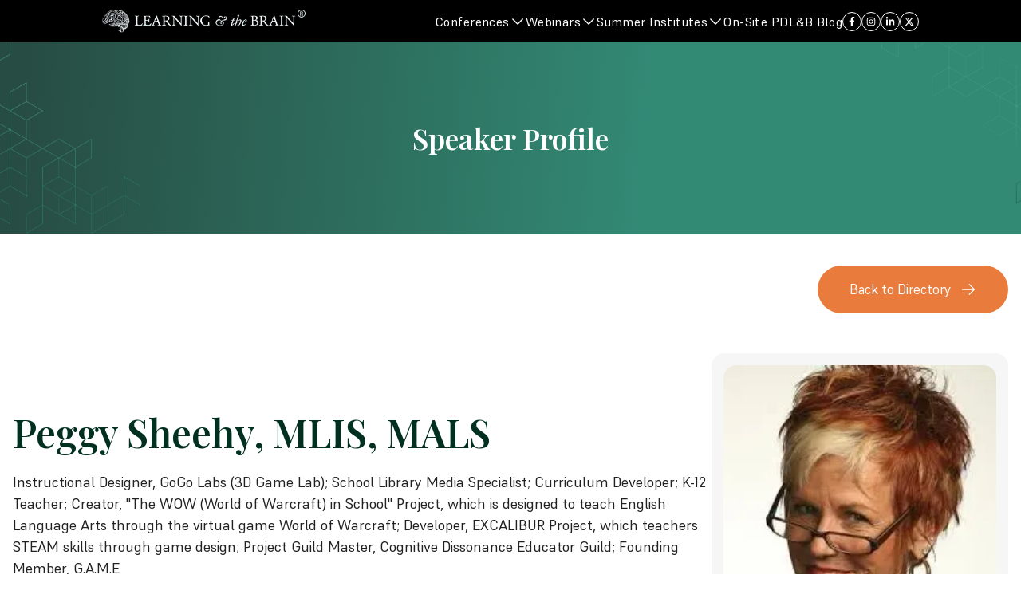

--- FILE ---
content_type: text/html; charset=utf-8
request_url: https://www.learningandthebrain.com/education-speakers/Peggy-Sheehy
body_size: 6530
content:
<!DOCTYPE html><html lang="en"><head><meta charSet="utf-8"/><meta name="viewport" content="width=device-width, initial-scale=1"/><link rel="stylesheet" href="/_next/static/css/97b2a2f96142e2a7.css" data-precedence="next"/><link rel="stylesheet" href="/_next/static/css/7c81f1e1351f6790.css" data-precedence="next"/><link rel="preload" as="script" fetchPriority="low" href="/_next/static/chunks/webpack-3482aca187cc1117.js"/><script src="/_next/static/chunks/fd9d1056-6d3726c5d8aa770c.js" async=""></script><script src="/_next/static/chunks/7023-66f479906a9c7247.js" async=""></script><script src="/_next/static/chunks/main-app-baf8d729f4f27edf.js" async=""></script><script src="/_next/static/chunks/53c13509-9e457f4c87c2690b.js" async=""></script><script src="/_next/static/chunks/8e1d74a4-8862eb29d54bbe7c.js" async=""></script><script src="/_next/static/chunks/231-1c8c291ab96fcfc5.js" async=""></script><script src="/_next/static/chunks/8173-9e36bacba471fe9e.js" async=""></script><script src="/_next/static/chunks/8472-62dd267dfc9ebe8b.js" async=""></script><script src="/_next/static/chunks/3400-0dd4ab04a0601c26.js" async=""></script><script src="/_next/static/chunks/app/layout-a5bc1a8001a22945.js" async=""></script><script src="/_next/static/chunks/app/page-e9ad838aae183eea.js" async=""></script><script type="text/javascript" src="https://app.termly.io/resource-blocker/3a980abd-ac44-458f-8e33-0d93470a5dc8?autoBlock=on" async=""></script><link rel="preload" href="https://assets.adobedtm.com/175f7caa2b90/369b1ca52396/launch-f7b1ddaacf58.min.js" as="script"/><title>Learning &amp; the Brain</title><meta name="description" content="Learning &amp; the Brain"/><meta property="og:title" content="Learning &amp; the Brain"/><meta property="og:description" content="Learning &amp; the Brain"/><meta property="og:image" content="https://brainiac.learningandthebrain.com/assets/images/1758086824_og-image.jpeg?t=1768747460362"/><meta property="og:type" content="website"/><meta name="twitter:card" content="summary_large_image"/><meta name="twitter:title" content="Learning &amp; the Brain"/><meta name="twitter:description" content="Learning &amp; the Brain"/><meta name="twitter:image" content="https://brainiac.learningandthebrain.com/assets/images/1758086824_og-image.jpeg?t=1768747460362"/><link rel="icon" href="/favicon.ico" type="image/x-icon" sizes="16x16"/><script src="/_next/static/chunks/polyfills-78c92fac7aa8fdd8.js" noModule=""></script></head><body class="font-PlayFair antialiased min-h-screen scroll-smooth transition bg-white"><noscript><iframe src="https://www.googletagmanager.com/ns.html?id=GTM-KTPXB7PD" height="0" width="0" style="display:none;visibility:hidden"></iframe></noscript><section class="bg-black text-white w-full font-Supreme relative"><div class="w-full xl:w-[80%] mx-auto px-3 xl:px-0 py-3 text-white flex justify-between items-center"><div class="logo content-center w-56 lg:w-64"><a class="next-link" href="/"><img alt="logo" loading="lazy" width="0" height="0" decoding="async" data-nimg="1" class="w-full" style="color:transparent" sizes="100vw" srcSet="/_next/image?url=%2Fimages%2Flogo-lb.png&amp;w=640&amp;q=75 640w, /_next/image?url=%2Fimages%2Flogo-lb.png&amp;w=750&amp;q=75 750w, /_next/image?url=%2Fimages%2Flogo-lb.png&amp;w=828&amp;q=75 828w, /_next/image?url=%2Fimages%2Flogo-lb.png&amp;w=1080&amp;q=75 1080w, /_next/image?url=%2Fimages%2Flogo-lb.png&amp;w=1200&amp;q=75 1200w, /_next/image?url=%2Fimages%2Flogo-lb.png&amp;w=1920&amp;q=75 1920w, /_next/image?url=%2Fimages%2Flogo-lb.png&amp;w=2048&amp;q=75 2048w, /_next/image?url=%2Fimages%2Flogo-lb.png&amp;w=3840&amp;q=75 3840w" src="/_next/image?url=%2Fimages%2Flogo-lb.png&amp;w=3840&amp;q=75"/></a></div><nav class="navBar flex justify-center content-center items-center gap-10"><ul class="list-none  hidden lg:flex justify-between gap-x-2 xl:gap-x-5 text-white"></ul><div class="hidden lg:flex gap-2 xl:mt-0"></div><div class="lg:hidden flex"><div class="bg-white text-center flex justify-center items-center rounded-full p-2 cursor-pointer"><svg xmlns="http://www.w3.org/2000/svg" fill="none" viewBox="0 0 24 24" stroke-width="1.5" stroke="currentColor" aria-hidden="true" data-slot="icon" class="w-5 h-5 text-black rotate-180"><path stroke-linecap="round" stroke-linejoin="round" d="M3.75 6.75h16.5M3.75 12H12m-8.25 5.25h16.5"></path></svg></div></div></nav></div></section><!--$?--><template id="B:0"></template><div class="flex items-center justify-center min-h-screen"><div class="w-16 h-16 border-4 border-gray-300 border-t-blue-500 rounded-full animate-spin"></div></div><!--/$--><section class="bg-primary py-10 w-full relative mt-32"><div class="container mx-auto -mt-44 mb-20"><div class="h-[450px] sm:h-[400px] md:h-[380px] lg:h-[380px] xl:h-auto bg-newsLetterBg shrink-0 flex flex-col md:flex-col lg:flex-col xl:flex-row space-y-5 md:space-y-5 lg:space-y-5 xl:space-y-0 rounded-xl  px-[60px] py-[55px]  xl:space-x-5"><div class="w-full md:w-full lg:w-full xl:w-1/5"><h2 class="   text-2xl md:text-2xl lg:text-4xl  text-black font-semibold !text-[28px] !leading-[34px] !font-" props="[object Object]">Newsletter &amp; Event Emails</h2></div><div class="flex flex-col space-y-5 w-full md:w-full lg:w-full xl:w-1/3 justify-center"><label for="information" class="block font-Supreme-medium font-medium text-base flex items-center"><input id="information" type="checkbox" class="rounded border border-black text-primary shadow-sm focus:ring-primary w-5 box-border h-5 appearance-none checked:appearance-auto mx-1 accent-primary mr-4"/><span>Information about upcoming L&amp;B events</span></label><label for="monthly" class="block font-Supreme-medium font-medium text-base flex items-center"><input id="monthly" type="checkbox" class="rounded border border-black text-primary shadow-sm focus:ring-primary w-5 box-border h-5 appearance-none checked:appearance-auto mx-1 accent-primary mr-4"/><span>The monthly L&amp;B Newsletter</span></label></div><div class="font-Supreme text-[#090A09] w-full md:w-full lg:w-full xl:w-1/2 flex items-center"><div class="rounded-full w-full space-y-10 xl:space-y-0 h-14 p-1 border border-[#090A09] text-[#090A09] bg-[#82BEBE] justify-between flex items-center flex-col xl:flex-row"><div class="w-full h-12 relative"><input placeholder="Your Email Address *" type="email" class=" bg-transparent focus:outline-0 focus:border-0 placeholder:text-gray-900 bg-[#82BEBE] outline-none w-full h-12 !mt-0 px-5  rounded-3xl flex-1" value=""/></div><div class="w-full xl:w-auto flex justify-center items-center"><button class="bg-feldgrau hover:bg-primary w-full text-white rounded-3xl inline-flex justify-center md:space-x-2 lg:space-x-3 lg:px-5 md:px-3 py-3 font-Supreme items-center content-center undefined"><span>Submit</span><svg xmlns="http://www.w3.org/2000/svg" viewBox="0 0 20 20" fill="currentColor" aria-hidden="true" data-slot="icon" class="w-5 h-5 md:w-6 font-bold"><path fill-rule="evenodd" d="M3 10a.75.75 0 0 1 .75-.75h10.638L10.23 5.29a.75.75 0 1 1 1.04-1.08l5.5 5.25a.75.75 0 0 1 0 1.08l-5.5 5.25a.75.75 0 1 1-1.04-1.08l4.158-3.96H3.75A.75.75 0 0 1 3 10Z" clip-rule="evenodd"></path></svg></button></div></div></div></div></div><div class="container mx-auto flex flex-col p-5 text-white gap-10"><div class="w-full flex flex-row"><div class="grid grid-cols-1 md:grid-cols-2 lg:grid-cols-4 gap-10 md:gap-48 lg:gap-10 w-full md:justify-between"></div></div><div class="flex flex-row items-center justify-center mt-[28px] w-full"><div class="flex-1 flex justify-end pr-4"><img alt="Left Line" loading="lazy" width="426" height="1" decoding="async" data-nimg="1" class="h-[2px] object-contain w-full" style="color:transparent" srcSet="/_next/image?url=%2F_next%2Fstatic%2Fmedia%2FLine.f38eb799.png&amp;w=640&amp;q=75 1x, /_next/image?url=%2F_next%2Fstatic%2Fmedia%2FLine.f38eb799.png&amp;w=1080&amp;q=75 2x" src="/_next/image?url=%2F_next%2Fstatic%2Fmedia%2FLine.f38eb799.png&amp;w=1080&amp;q=75"/></div><div class="bg-primary px-5 w-72 md:w-96 lg:w-96 flex justify-center items-center"><img alt="Logo" loading="lazy" width="500" height="500" decoding="async" data-nimg="1" class="w-full" style="color:transparent" sizes="100vw" srcSet="/_next/image?url=%2Fimages%2Flogo-lb.png&amp;w=640&amp;q=75 640w, /_next/image?url=%2Fimages%2Flogo-lb.png&amp;w=750&amp;q=75 750w, /_next/image?url=%2Fimages%2Flogo-lb.png&amp;w=828&amp;q=75 828w, /_next/image?url=%2Fimages%2Flogo-lb.png&amp;w=1080&amp;q=75 1080w, /_next/image?url=%2Fimages%2Flogo-lb.png&amp;w=1200&amp;q=75 1200w, /_next/image?url=%2Fimages%2Flogo-lb.png&amp;w=1920&amp;q=75 1920w, /_next/image?url=%2Fimages%2Flogo-lb.png&amp;w=2048&amp;q=75 2048w, /_next/image?url=%2Fimages%2Flogo-lb.png&amp;w=3840&amp;q=75 3840w" src="/_next/image?url=%2Fimages%2Flogo-lb.png&amp;w=3840&amp;q=75"/></div><div class="flex-1 flex justify-start pl-4"><img alt="Right Line" loading="lazy" width="426" height="1" decoding="async" data-nimg="1" class="h-[2px] object-contain w-full" style="color:transparent" srcSet="/_next/image?url=%2F_next%2Fstatic%2Fmedia%2FLine.f38eb799.png&amp;w=640&amp;q=75 1x, /_next/image?url=%2F_next%2Fstatic%2Fmedia%2FLine.f38eb799.png&amp;w=1080&amp;q=75 2x" src="/_next/image?url=%2F_next%2Fstatic%2Fmedia%2FLine.f38eb799.png&amp;w=1080&amp;q=75"/></div></div><div class="flex justify-center font-medium text-center w-full font-Supreme relative lg:mt-20 md:mt-20 mt-10"><p>© 2010-<!-- -->2025<!-- --> Educator Resources, Inc. Teacher Conferences. All Rights Reserved.</p></div></div></section><script src="/_next/static/chunks/webpack-3482aca187cc1117.js" async=""></script><div hidden id="S:0"><template id="P:1"></template></div><script>(self.__next_f=self.__next_f||[]).push([0]);self.__next_f.push([2,null])</script><script>self.__next_f.push([1,"1:HL[\"/_next/static/css/97b2a2f96142e2a7.css\",\"style\"]\n2:HL[\"/_next/static/css/7c81f1e1351f6790.css\",\"style\"]\n"])</script><script>self.__next_f.push([1,"3:I[5751,[],\"\"]\n6:I[9275,[],\"\"]\n8:I[1343,[],\"\"]\n9:I[4080,[\"7240\",\"static/chunks/53c13509-9e457f4c87c2690b.js\",\"7699\",\"static/chunks/8e1d74a4-8862eb29d54bbe7c.js\",\"231\",\"static/chunks/231-1c8c291ab96fcfc5.js\",\"8173\",\"static/chunks/8173-9e36bacba471fe9e.js\",\"8472\",\"static/chunks/8472-62dd267dfc9ebe8b.js\",\"3400\",\"static/chunks/3400-0dd4ab04a0601c26.js\",\"3185\",\"static/chunks/app/layout-a5bc1a8001a22945.js\"],\"\"]\na:I[6929,[\"7240\",\"static/chunks/53c13509-9e457f4c87c2690b.js\",\"7699\",\"static/chunks/8e1d74a4-8862eb29d54bbe7c.js\",\"231\",\"static/chunks/231-1c8c291ab96fcfc5.js\",\"8173\",\"static/chunks/8173-9e36bacba471fe9e.js\",\"8472\",\"static/chunks/8472-62dd267dfc9ebe8b.js\",\"3400\",\"static/chunks/3400-0dd4ab04a0601c26.js\",\"3185\",\"static/chunks/app/layout-a5bc1a8001a22945.js\"],\"OrderProvider\"]\nb:I[9445,[\"7240\",\"static/chunks/53c13509-9e457f4c87c2690b.js\",\"7699\",\"static/chunks/8e1d74a4-8862eb29d54bbe7c.js\",\"231\",\"static/chunks/231-1c8c291ab96fcfc5.js\",\"8173\",\"static/chunks/8173-9e36bacba471fe9e.js\",\"8472\",\"static/chunks/8472-62dd267dfc9ebe8b.js\",\"3400\",\"static/chunks/3400-0dd4ab04a0601c26.js\",\"3185\",\"static/chunks/app/layout-a5bc1a8001a22945.js\"],\"default\"]\nc:I[231,[\"231\",\"static/chunks/231-1c8c291ab96fcfc5.js\",\"8173\",\"static/chunks/8173-9e36bacba471fe9e.js\",\"1931\",\"static/chunks/app/page-e9ad838aae183eea.js\"],\"\"]\nd:I[8322,[\"7240\",\"static/chunks/53c13509-9e457f4c87c2690b.js\",\"7699\",\"static/chunks/8e1d74a4-8862eb29d54bbe7c.js\",\"231\",\"static/chunks/231-1c8c291ab96fcfc5.js\",\"8173\",\"static/chunks/8173-9e36bacba471fe9e.js\",\"8472\",\"static/chunks/8472-62dd267dfc9ebe8b.js\",\"3400\",\"static/chunks/3400-0dd4ab04a0601c26.js\",\"3185\",\"static/chunks/app/layout-a5bc1a8001a22945.js\"],\"default\"]\nf:I[6130,[],\"\"]\n7:[\"speaker\",\"Peggy-Sheehy\",\"d\"]\n10:[]\n"])</script><script>self.__next_f.push([1,"0:[\"$\",\"$L3\",null,{\"buildId\":\"CXfiKd_KE2-N3vlqF_X6Y\",\"assetPrefix\":\"\",\"urlParts\":[\"\",\"education-speakers\",\"Peggy-Sheehy\"],\"initialTree\":[\"\",{\"children\":[\"education-speakers\",{\"children\":[[\"speaker\",\"Peggy-Sheehy\",\"d\"],{\"children\":[\"__PAGE__\",{}]}]}]},\"$undefined\",\"$undefined\",true],\"initialSeedData\":[\"\",{\"children\":[\"education-speakers\",{\"children\":[[\"speaker\",\"Peggy-Sheehy\",\"d\"],{\"children\":[\"__PAGE__\",{},[[\"$L4\",\"$L5\",null],null],null]},[null,[\"$\",\"$L6\",null,{\"parallelRouterKey\":\"children\",\"segmentPath\":[\"children\",\"education-speakers\",\"children\",\"$7\",\"children\"],\"error\":\"$undefined\",\"errorStyles\":\"$undefined\",\"errorScripts\":\"$undefined\",\"template\":[\"$\",\"$L8\",null,{}],\"templateStyles\":\"$undefined\",\"templateScripts\":\"$undefined\",\"notFound\":\"$undefined\",\"notFoundStyles\":\"$undefined\"}]],null]},[null,[\"$\",\"$L6\",null,{\"parallelRouterKey\":\"children\",\"segmentPath\":[\"children\",\"education-speakers\",\"children\"],\"error\":\"$undefined\",\"errorStyles\":\"$undefined\",\"errorScripts\":\"$undefined\",\"template\":[\"$\",\"$L8\",null,{}],\"templateStyles\":\"$undefined\",\"templateScripts\":\"$undefined\",\"notFound\":\"$undefined\",\"notFoundStyles\":\"$undefined\"}]],null]},[[[[\"$\",\"link\",\"0\",{\"rel\":\"stylesheet\",\"href\":\"/_next/static/css/97b2a2f96142e2a7.css\",\"precedence\":\"next\",\"crossOrigin\":\"$undefined\"}],[\"$\",\"link\",\"1\",{\"rel\":\"stylesheet\",\"href\":\"/_next/static/css/7c81f1e1351f6790.css\",\"precedence\":\"next\",\"crossOrigin\":\"$undefined\"}]],[\"$\",\"html\",null,{\"lang\":\"en\",\"children\":[[\"$\",\"head\",null,{\"children\":[[\"$\",\"$L9\",null,{\"id\":\"gtm-script\",\"strategy\":\"afterInteractive\",\"children\":\"\\n            (function(w,d,s,l,i){w[l]=w[l]||[];w[l].push({'gtm.start':\\n            new Date().getTime(),event:'gtm.js'});var f=d.getElementsByTagName(s)[0],\\n            j=d.createElement(s),dl=l!='dataLayer'?'\u0026l='+l:'';j.async=true;j.src=\\n            'https://www.googletagmanager.com/gtm.js?id='+i+dl;f.parentNode.insertBefore(j,f);\\n            })(window,document,'script','dataLayer','GTM-KTPXB7PD');\\n          \"}],[\"$\",\"$L9\",null,{\"id\":\"hotjar-script\",\"strategy\":\"afterInteractive\",\"children\":\"\\n            (function(h,o,t,j,a,r){\\n              h.hj=h.hj||function(){(h.hj.q=h.hj.q||[]).push(arguments)};\\n              h._hjSettings={hjid:1558217,hjsv:6};\\n              a=o.getElementsByTagName('head')[0];\\n              r=o.createElement('script');r.async=1;\\n              r.src=t+h._hjSettings.hjid+j+h._hjSettings.hjsv;\\n              a.appendChild(r);\\n            })(window,document,'https://static.hotjar.com/c/hotjar-','.js?sv=');\\n          \"}]]}],[\"$\",\"body\",null,{\"className\":\"font-PlayFair antialiased min-h-screen scroll-smooth transition bg-white\",\"children\":[[\"$\",\"noscript\",null,{\"children\":[\"$\",\"iframe\",null,{\"src\":\"https://www.googletagmanager.com/ns.html?id=GTM-KTPXB7PD\",\"height\":\"0\",\"width\":\"0\",\"style\":{\"display\":\"none\",\"visibility\":\"hidden\"}}]}],[\"$\",\"script\",null,{\"type\":\"text/javascript\",\"src\":\"https://app.termly.io/resource-blocker/3a980abd-ac44-458f-8e33-0d93470a5dc8?autoBlock=on\",\"async\":true}],[\"$\",\"$L9\",null,{\"src\":\"https://assets.adobedtm.com/175f7caa2b90/369b1ca52396/launch-f7b1ddaacf58.min.js\",\"strategy\":\"afterInteractive\",\"async\":true}],[\"$\",\"$La\",null,{\"children\":[[\"$\",\"$Lb\",null,{}],[\"$\",\"$L6\",null,{\"parallelRouterKey\":\"children\",\"segmentPath\":[\"children\"],\"error\":\"$undefined\",\"errorStyles\":\"$undefined\",\"errorScripts\":\"$undefined\",\"template\":[\"$\",\"$L8\",null,{}],\"templateStyles\":\"$undefined\",\"templateScripts\":\"$undefined\",\"notFound\":[\"$\",\"div\",null,{\"className\":\"flex flex-col p-10 pl-48 h-screen\",\"children\":[[\"$\",\"h1\",null,{\"className\":\"text-4xl font-bold\",\"children\":\"Page Not Found\"}],[\"$\",\"p\",null,{\"className\":\"text-lg mt-2\",\"children\":[\"This page does not exist. Click here to go to\",\" \",[\"$\",\"$Lc\",null,{\"href\":\"/\",\"children\":\"https://www.learningandthebrain.com/\"}]]}]]}],\"notFoundStyles\":[]}],[\"$\",\"$Ld\",null,{}]]}]]}]]}]],null],[[\"$\",\"div\",null,{\"className\":\"flex items-center justify-center min-h-screen\",\"children\":[\"$\",\"div\",null,{\"className\":\"w-16 h-16 border-4 border-gray-300 border-t-blue-500 rounded-full animate-spin\"}]}],[],[]]],\"couldBeIntercepted\":false,\"initialHead\":[null,\"$Le\"],\"globalErrorComponent\":\"$f\",\"missingSlots\":\"$W10\"}]\n"])</script><script>self.__next_f.push([1,"e:[[\"$\",\"meta\",\"0\",{\"name\":\"viewport\",\"content\":\"width=device-width, initial-scale=1\"}],[\"$\",\"meta\",\"1\",{\"charSet\":\"utf-8\"}],[\"$\",\"title\",\"2\",{\"children\":\"Learning \u0026 the Brain\"}],[\"$\",\"meta\",\"3\",{\"name\":\"description\",\"content\":\"Learning \u0026 the Brain\"}],[\"$\",\"meta\",\"4\",{\"property\":\"og:title\",\"content\":\"Learning \u0026 the Brain\"}],[\"$\",\"meta\",\"5\",{\"property\":\"og:description\",\"content\":\"Learning \u0026 the Brain\"}],[\"$\",\"meta\",\"6\",{\"property\":\"og:image\",\"content\":\"https://brainiac.learningandthebrain.com/assets/images/1758086824_og-image.jpeg?t=1768747460362\"}],[\"$\",\"meta\",\"7\",{\"property\":\"og:type\",\"content\":\"website\"}],[\"$\",\"meta\",\"8\",{\"name\":\"twitter:card\",\"content\":\"summary_large_image\"}],[\"$\",\"meta\",\"9\",{\"name\":\"twitter:title\",\"content\":\"Learning \u0026 the Brain\"}],[\"$\",\"meta\",\"10\",{\"name\":\"twitter:description\",\"content\":\"Learning \u0026 the Brain\"}],[\"$\",\"meta\",\"11\",{\"name\":\"twitter:image\",\"content\":\"https://brainiac.learningandthebrain.com/assets/images/1758086824_og-image.jpeg?t=1768747460362\"}],[\"$\",\"link\",\"12\",{\"rel\":\"icon\",\"href\":\"/favicon.ico\",\"type\":\"image/x-icon\",\"sizes\":\"16x16\"}]]\n4:null\n"])</script><script>self.__next_f.push([1,"11:I[2781,[\"8173\",\"static/chunks/8173-9e36bacba471fe9e.js\",\"9148\",\"static/chunks/app/education-speakers/%5Bspeaker%5D/page-de1d40eb16113bbe.js\"],\"default\"]\n12:I[8173,[\"8173\",\"static/chunks/8173-9e36bacba471fe9e.js\",\"9148\",\"static/chunks/app/education-speakers/%5Bspeaker%5D/page-de1d40eb16113bbe.js\"],\"Image\"]\n13:I[3637,[\"8173\",\"static/chunks/8173-9e36bacba471fe9e.js\",\"9148\",\"static/chunks/app/education-speakers/%5Bspeaker%5D/page-de1d40eb16113bbe.js\"],\"default\"]\n"])</script><script>self.__next_f.push([1,"5:[\"$\",\"div\",null,{\"children\":[[\"$\",\"section\",null,{\"className\":\"bg-[linear-gradient(94.76deg,_#274C43_2.32%,_#328974_63.1%)] py-10 w-full relative \",\"children\":[[\"$\",\"div\",null,{\"className\":\"absolute bottom-0 top-0 left-0 bg-[url('/images/bg/banner-bg-left.png')] bg-no-repeat w-20  bg-cover md:w-44\"}],[\"$\",\"div\",null,{\"className\":\"text-[68px] container mx-auto flex justify-center items-center content-center text-center md:min-h-40\",\"children\":[\"$\",\"h1\",null,{\"className\":\"text-2xl text-white font-semibold md:text-3xl lg:text-4xl\",\"children\":\"Speaker Profile\"}]}],[\"$\",\"div\",null,{\"className\":\"absolute bottom-0 top-0 right-0 bg-[url('/images/bg/banner-bg-right-top.png')] bg-no-repeat w-20  bg-cover md:w-44\"}]]}],[\"$\",\"section\",null,{\"className\":\"pb-10 mt-10\",\"children\":[\"$\",\"div\",null,{\"className\":\"container px-4 mx-auto flex flex-col space-y-[30px]\",\"children\":[[\"$\",\"div\",null,{\"className\":\"flex justify-end\",\"children\":[\"$\",\"$L11\",null,{\"className\":\"h-[60px]\",\"children\":[[\"$\",\"span\",null,{\"children\":\"Back to Directory\"}],[\"$\",\"svg\",null,{\"xmlns\":\"http://www.w3.org/2000/svg\",\"viewBox\":\"0 0 24 24\",\"fill\":\"currentColor\",\"aria-hidden\":\"true\",\"data-slot\":\"icon\",\"aria-labelledby\":\"$undefined\",\"className\":\"w-5 h-5 size-6\",\"children\":[null,[\"$\",\"path\",null,{\"fillRule\":\"evenodd\",\"d\":\"M12.97 3.97a.75.75 0 0 1 1.06 0l7.5 7.5a.75.75 0 0 1 0 1.06l-7.5 7.5a.75.75 0 1 1-1.06-1.06l6.22-6.22H3a.75.75 0 0 1 0-1.5h16.19l-6.22-6.22a.75.75 0 0 1 0-1.06Z\",\"clipRule\":\"evenodd\"}]]}]]}]}],[\"$\",\"div\",null,{\"className\":\"flex flex-col md:flex-row md:gap-[84px]\",\"children\":[[\"$\",\"div\",null,{\"className\":\"w-full xl:w-3/4 flex flex-col justify-center content-center space-y-5\",\"children\":[[\"$\",\"h1\",null,{\"className\":\"text-3xl xl:text-5xl !leading-[58px] text-2xl text-titleGreen font-semibold md:text-3xl lg:text-4xl\",\"children\":\"Peggy Sheehy, MLIS, MALS\"}],[\"$\",\"div\",null,{\"className\":\"text-sm md:text-base font-Supreme lg:text-lg !leading-[27px] text-raisinBlack\",\"dangerouslySetInnerHTML\":{\"__html\":\"\u003cp\u003e\\n\\tInstructional Designer, GoGo Labs (3D Game Lab); School Library Media Specialist; Curriculum Developer; K-12 Teacher; Creator, \u0026quot;The WOW (World of Warcraft) in School\u0026quot; Project, which is designed to teach English Language Arts through the virtual game World of Warcraft; Developer, EXCALIBUR Project, which teachers STEAM skills through game design; Project Guild Master, Cognitive Dissonance Educator Guild; Founding Member, G.A.M.E\u003c/p\u003e\\n\"}}]]}],[\"$\",\"div\",null,{\"className\":\"flex flex-col mt-5\",\"children\":[\"$\",\"div\",null,{\"className\":\"w-full md:w-[372px] h-auto md:h-[372px] p-[15px] rounded-2xl bg-culturedGray space-y-5\",\"children\":[\"$\",\"$L12\",null,{\"src\":\"https://brainiac.learningandthebrain.com/assets/images/speakers/Sheehy.jpg\",\"height\":0,\"width\":0,\"sizes\":\"100vw\",\"className\":\"w-full h-full md:w-[342px] object-cover rounded-2xl\",\"alt\":\"PeggySheehy, MLIS, MALS\"}]}]}]]}]]}]}],false,[\"$\",\"section\",null,{\"className\":\"bg-white py-10 pb-20\",\"children\":[\"$\",\"div\",null,{\"className\":\"container px-4 mx-auto flex flex-col space-y-10\",\"children\":[[\"$\",\"div\",null,{\"className\":\"flex justify-center content-center\",\"children\":[\"$\",\"h1\",null,{\"className\":\"undefined text-4xl text-titleGreen font-semibold lg:text-5xl\",\"children\":\"Past Talks\"}]}],[\"$\",\"div\",null,{\"className\":\"grid grid-cols-1 md:grid-cols-3 gap-5 md:gap-10\",\"children\":[[\"$\",\"$L13\",\"0\",{\"title\":\"Merging Minds \u0026 Technology\",\"description\":\"Transform Schools with Neuroscience, Robots, Makerspaces, and Virtual Reality\",\"location\":\"Held at the Westin Copley Place Hotel in Boston, MA\",\"date\":\"November 10-12, 2017\",\"moreInfo\":null}]]}]]}]}]]}]\n"])</script><script src="/_next/static/chunks/app/education-speakers/%5Bspeaker%5D/page-de1d40eb16113bbe.js" async=""></script><div hidden id="S:1"><div><section class="bg-[linear-gradient(94.76deg,_#274C43_2.32%,_#328974_63.1%)] py-10 w-full relative "><div class="absolute bottom-0 top-0 left-0 bg-[url(&#x27;/images/bg/banner-bg-left.png&#x27;)] bg-no-repeat w-20  bg-cover md:w-44"></div><div class="text-[68px] container mx-auto flex justify-center items-center content-center text-center md:min-h-40"><h1 class="text-2xl text-white font-semibold md:text-3xl lg:text-4xl">Speaker Profile</h1></div><div class="absolute bottom-0 top-0 right-0 bg-[url(&#x27;/images/bg/banner-bg-right-top.png&#x27;)] bg-no-repeat w-20  bg-cover md:w-44"></div></section><section class="pb-10 mt-10"><div class="container px-4 mx-auto flex flex-col space-y-[30px]"><div class="flex justify-end"><button class="bg-[#E97B3D]  text-white rounded-full inline-flex justify-center  space-x-2 lg:space-x-3 lg:px-10 px-5  py-4 font-Supreme items-center content-center h-[60px]"><span>Back to Directory</span><svg xmlns="http://www.w3.org/2000/svg" viewBox="0 0 24 24" fill="currentColor" aria-hidden="true" data-slot="icon" class="w-5 h-5 size-6"><path fill-rule="evenodd" d="M12.97 3.97a.75.75 0 0 1 1.06 0l7.5 7.5a.75.75 0 0 1 0 1.06l-7.5 7.5a.75.75 0 1 1-1.06-1.06l6.22-6.22H3a.75.75 0 0 1 0-1.5h16.19l-6.22-6.22a.75.75 0 0 1 0-1.06Z" clip-rule="evenodd"></path></svg></button></div><div class="flex flex-col md:flex-row md:gap-[84px]"><div class="w-full xl:w-3/4 flex flex-col justify-center content-center space-y-5"><h1 class="text-3xl xl:text-5xl !leading-[58px] text-2xl text-titleGreen font-semibold md:text-3xl lg:text-4xl">Peggy Sheehy, MLIS, MALS</h1><div class="text-sm md:text-base font-Supreme lg:text-lg !leading-[27px] text-raisinBlack"><p>
	Instructional Designer, GoGo Labs (3D Game Lab); School Library Media Specialist; Curriculum Developer; K-12 Teacher; Creator, &quot;The WOW (World of Warcraft) in School&quot; Project, which is designed to teach English Language Arts through the virtual game World of Warcraft; Developer, EXCALIBUR Project, which teachers STEAM skills through game design; Project Guild Master, Cognitive Dissonance Educator Guild; Founding Member, G.A.M.E</p>
</div></div><div class="flex flex-col mt-5"><div class="w-full md:w-[372px] h-auto md:h-[372px] p-[15px] rounded-2xl bg-culturedGray space-y-5"><img alt="PeggySheehy, MLIS, MALS" loading="lazy" width="0" height="0" decoding="async" data-nimg="1" class="w-full h-full md:w-[342px] object-cover rounded-2xl" style="color:transparent" sizes="100vw" srcSet="/_next/image?url=https%3A%2F%2Fbrainiac.learningandthebrain.com%2Fassets%2Fimages%2Fspeakers%2FSheehy.jpg&amp;w=640&amp;q=75 640w, /_next/image?url=https%3A%2F%2Fbrainiac.learningandthebrain.com%2Fassets%2Fimages%2Fspeakers%2FSheehy.jpg&amp;w=750&amp;q=75 750w, /_next/image?url=https%3A%2F%2Fbrainiac.learningandthebrain.com%2Fassets%2Fimages%2Fspeakers%2FSheehy.jpg&amp;w=828&amp;q=75 828w, /_next/image?url=https%3A%2F%2Fbrainiac.learningandthebrain.com%2Fassets%2Fimages%2Fspeakers%2FSheehy.jpg&amp;w=1080&amp;q=75 1080w, /_next/image?url=https%3A%2F%2Fbrainiac.learningandthebrain.com%2Fassets%2Fimages%2Fspeakers%2FSheehy.jpg&amp;w=1200&amp;q=75 1200w, /_next/image?url=https%3A%2F%2Fbrainiac.learningandthebrain.com%2Fassets%2Fimages%2Fspeakers%2FSheehy.jpg&amp;w=1920&amp;q=75 1920w, /_next/image?url=https%3A%2F%2Fbrainiac.learningandthebrain.com%2Fassets%2Fimages%2Fspeakers%2FSheehy.jpg&amp;w=2048&amp;q=75 2048w, /_next/image?url=https%3A%2F%2Fbrainiac.learningandthebrain.com%2Fassets%2Fimages%2Fspeakers%2FSheehy.jpg&amp;w=3840&amp;q=75 3840w" src="/_next/image?url=https%3A%2F%2Fbrainiac.learningandthebrain.com%2Fassets%2Fimages%2Fspeakers%2FSheehy.jpg&amp;w=3840&amp;q=75"/></div></div></div></div></section><section class="bg-white py-10 pb-20"><div class="container px-4 mx-auto flex flex-col space-y-10"><div class="flex justify-center content-center"><h1 class="undefined text-4xl text-titleGreen font-semibold lg:text-5xl">Past Talks</h1></div><div class="grid grid-cols-1 md:grid-cols-3 gap-5 md:gap-10"><div class="bg-culturedGray py-5 px-5 rounded-2xl flex flex-col space-y-5"><div class="text-viridianGreen text-lg font-semibold border-b py-3">Merging Minds & Technology</div><div class="text-black font-Supreme font-semibold leading-relaxed tracking-wide text-base">Transform Schools with Neuroscience, Robots, Makerspaces, and Virtual Reality</div><div class="text-raisinBlack font-Supreme leading-relaxed text-sm">Held at the Westin Copley Place Hotel in Boston, MA</div><div class="text-black font-Supreme leading-relaxed tracking-wide text-sm">November 10-12, 2017</div><div class="flex justify-start"></div></div></div></div></section></div></div><script>$RS=function(a,b){a=document.getElementById(a);b=document.getElementById(b);for(a.parentNode.removeChild(a);a.firstChild;)b.parentNode.insertBefore(a.firstChild,b);b.parentNode.removeChild(b)};$RS("S:1","P:1")</script><script>$RC=function(b,c,e){c=document.getElementById(c);c.parentNode.removeChild(c);var a=document.getElementById(b);if(a){b=a.previousSibling;if(e)b.data="$!",a.setAttribute("data-dgst",e);else{e=b.parentNode;a=b.nextSibling;var f=0;do{if(a&&8===a.nodeType){var d=a.data;if("/$"===d)if(0===f)break;else f--;else"$"!==d&&"$?"!==d&&"$!"!==d||f++}d=a.nextSibling;e.removeChild(a);a=d}while(a);for(;c.firstChild;)e.insertBefore(c.firstChild,a);b.data="$"}b._reactRetry&&b._reactRetry()}};$RC("B:0","S:0")</script></body></html>

--- FILE ---
content_type: text/html; charset=UTF-8
request_url: https://www.learningandthebrain.com/blog/?_rsc=1s4vh
body_size: 17139
content:
<!DOCTYPE html>
<html lang="en-US">
<head>
    <meta charset="UTF-8">
    <meta name="viewport" content="width=device-width, initial-scale=1, shrink-to-fit=no">
    <script src="https://assets.adobedtm.com/175f7caa2b90/369b1ca52396/launch-f7b1ddaacf58.min.js" async></script>
    <!-- Google Tag Manager -->
    <script>(function(w,d,s,l,i){w[l]=w[l]||[];w[l].push({'gtm.start':
    new Date().getTime(),event:'gtm.js'});var f=d.getElementsByTagName(s)[0],
    j=d.createElement(s),dl=l!='dataLayer'?'&l='+l:'';j.async=true;j.src=
    'https://www.googletagmanager.com/gtm.js?id='+i+dl;f.parentNode.insertBefore(j,f);
    })(window,document,'script','dataLayer','GTM-KTPXB7PD');</script>
    <!-- End Google Tag Manager -->
    <!-- Google Tag Manager (noscript) -->
    <noscript><iframe src="https://www.googletagmanager.com/ns.html?id=GTM-KTPXB7PD"
    height="0" width="0" style="display:none;visibility:hidden"></iframe></noscript>
    <!-- End Google Tag Manager (noscript) -->
    <title>Education &amp; Teacher Conferences</title>
<meta name='robots' content='max-image-preview:large' />
<link rel='dns-prefetch' href='//use.fontawesome.com' />
<link href='https://fonts.gstatic.com' crossorigin rel='preconnect' />
<link rel="alternate" type="application/rss+xml" title="Education &amp; Teacher Conferences &raquo; Feed" href="https://www.learningandthebrain.com/blog/feed/" />
<link rel="alternate" type="application/rss+xml" title="Education &amp; Teacher Conferences &raquo; Comments Feed" href="https://www.learningandthebrain.com/blog/comments/feed/" />
<link rel="alternate" title="oEmbed (JSON)" type="application/json+oembed" href="https://www.learningandthebrain.com/blog/wp-json/oembed/1.0/embed?url=https%3A%2F%2Fwww.learningandthebrain.com%2Fblog%2F" />
<link rel="alternate" title="oEmbed (XML)" type="text/xml+oembed" href="https://www.learningandthebrain.com/blog/wp-json/oembed/1.0/embed?url=https%3A%2F%2Fwww.learningandthebrain.com%2Fblog%2F&#038;format=xml" />
<style id='wp-img-auto-sizes-contain-inline-css'>
img:is([sizes=auto i],[sizes^="auto," i]){contain-intrinsic-size:3000px 1500px}
/*# sourceURL=wp-img-auto-sizes-contain-inline-css */
</style>
<style id='wp-emoji-styles-inline-css'>

	img.wp-smiley, img.emoji {
		display: inline !important;
		border: none !important;
		box-shadow: none !important;
		height: 1em !important;
		width: 1em !important;
		margin: 0 0.07em !important;
		vertical-align: -0.1em !important;
		background: none !important;
		padding: 0 !important;
	}
/*# sourceURL=wp-emoji-styles-inline-css */
</style>
<link rel='stylesheet' id='wp-block-library-css' href='https://www.learningandthebrain.com/blog/wp-includes/css/dist/block-library/style.min.css?ver=6.9' media='all' />
<style id='global-styles-inline-css'>
:root{--wp--preset--aspect-ratio--square: 1;--wp--preset--aspect-ratio--4-3: 4/3;--wp--preset--aspect-ratio--3-4: 3/4;--wp--preset--aspect-ratio--3-2: 3/2;--wp--preset--aspect-ratio--2-3: 2/3;--wp--preset--aspect-ratio--16-9: 16/9;--wp--preset--aspect-ratio--9-16: 9/16;--wp--preset--color--black: #000000;--wp--preset--color--cyan-bluish-gray: #abb8c3;--wp--preset--color--white: #ffffff;--wp--preset--color--pale-pink: #f78da7;--wp--preset--color--vivid-red: #cf2e2e;--wp--preset--color--luminous-vivid-orange: #ff6900;--wp--preset--color--luminous-vivid-amber: #fcb900;--wp--preset--color--light-green-cyan: #7bdcb5;--wp--preset--color--vivid-green-cyan: #00d084;--wp--preset--color--pale-cyan-blue: #8ed1fc;--wp--preset--color--vivid-cyan-blue: #0693e3;--wp--preset--color--vivid-purple: #9b51e0;--wp--preset--gradient--vivid-cyan-blue-to-vivid-purple: linear-gradient(135deg,rgb(6,147,227) 0%,rgb(155,81,224) 100%);--wp--preset--gradient--light-green-cyan-to-vivid-green-cyan: linear-gradient(135deg,rgb(122,220,180) 0%,rgb(0,208,130) 100%);--wp--preset--gradient--luminous-vivid-amber-to-luminous-vivid-orange: linear-gradient(135deg,rgb(252,185,0) 0%,rgb(255,105,0) 100%);--wp--preset--gradient--luminous-vivid-orange-to-vivid-red: linear-gradient(135deg,rgb(255,105,0) 0%,rgb(207,46,46) 100%);--wp--preset--gradient--very-light-gray-to-cyan-bluish-gray: linear-gradient(135deg,rgb(238,238,238) 0%,rgb(169,184,195) 100%);--wp--preset--gradient--cool-to-warm-spectrum: linear-gradient(135deg,rgb(74,234,220) 0%,rgb(151,120,209) 20%,rgb(207,42,186) 40%,rgb(238,44,130) 60%,rgb(251,105,98) 80%,rgb(254,248,76) 100%);--wp--preset--gradient--blush-light-purple: linear-gradient(135deg,rgb(255,206,236) 0%,rgb(152,150,240) 100%);--wp--preset--gradient--blush-bordeaux: linear-gradient(135deg,rgb(254,205,165) 0%,rgb(254,45,45) 50%,rgb(107,0,62) 100%);--wp--preset--gradient--luminous-dusk: linear-gradient(135deg,rgb(255,203,112) 0%,rgb(199,81,192) 50%,rgb(65,88,208) 100%);--wp--preset--gradient--pale-ocean: linear-gradient(135deg,rgb(255,245,203) 0%,rgb(182,227,212) 50%,rgb(51,167,181) 100%);--wp--preset--gradient--electric-grass: linear-gradient(135deg,rgb(202,248,128) 0%,rgb(113,206,126) 100%);--wp--preset--gradient--midnight: linear-gradient(135deg,rgb(2,3,129) 0%,rgb(40,116,252) 100%);--wp--preset--font-size--small: 13px;--wp--preset--font-size--medium: 20px;--wp--preset--font-size--large: 36px;--wp--preset--font-size--x-large: 42px;--wp--preset--spacing--20: 0.44rem;--wp--preset--spacing--30: 0.67rem;--wp--preset--spacing--40: 1rem;--wp--preset--spacing--50: 1.5rem;--wp--preset--spacing--60: 2.25rem;--wp--preset--spacing--70: 3.38rem;--wp--preset--spacing--80: 5.06rem;--wp--preset--shadow--natural: 6px 6px 9px rgba(0, 0, 0, 0.2);--wp--preset--shadow--deep: 12px 12px 50px rgba(0, 0, 0, 0.4);--wp--preset--shadow--sharp: 6px 6px 0px rgba(0, 0, 0, 0.2);--wp--preset--shadow--outlined: 6px 6px 0px -3px rgb(255, 255, 255), 6px 6px rgb(0, 0, 0);--wp--preset--shadow--crisp: 6px 6px 0px rgb(0, 0, 0);}:where(.is-layout-flex){gap: 0.5em;}:where(.is-layout-grid){gap: 0.5em;}body .is-layout-flex{display: flex;}.is-layout-flex{flex-wrap: wrap;align-items: center;}.is-layout-flex > :is(*, div){margin: 0;}body .is-layout-grid{display: grid;}.is-layout-grid > :is(*, div){margin: 0;}:where(.wp-block-columns.is-layout-flex){gap: 2em;}:where(.wp-block-columns.is-layout-grid){gap: 2em;}:where(.wp-block-post-template.is-layout-flex){gap: 1.25em;}:where(.wp-block-post-template.is-layout-grid){gap: 1.25em;}.has-black-color{color: var(--wp--preset--color--black) !important;}.has-cyan-bluish-gray-color{color: var(--wp--preset--color--cyan-bluish-gray) !important;}.has-white-color{color: var(--wp--preset--color--white) !important;}.has-pale-pink-color{color: var(--wp--preset--color--pale-pink) !important;}.has-vivid-red-color{color: var(--wp--preset--color--vivid-red) !important;}.has-luminous-vivid-orange-color{color: var(--wp--preset--color--luminous-vivid-orange) !important;}.has-luminous-vivid-amber-color{color: var(--wp--preset--color--luminous-vivid-amber) !important;}.has-light-green-cyan-color{color: var(--wp--preset--color--light-green-cyan) !important;}.has-vivid-green-cyan-color{color: var(--wp--preset--color--vivid-green-cyan) !important;}.has-pale-cyan-blue-color{color: var(--wp--preset--color--pale-cyan-blue) !important;}.has-vivid-cyan-blue-color{color: var(--wp--preset--color--vivid-cyan-blue) !important;}.has-vivid-purple-color{color: var(--wp--preset--color--vivid-purple) !important;}.has-black-background-color{background-color: var(--wp--preset--color--black) !important;}.has-cyan-bluish-gray-background-color{background-color: var(--wp--preset--color--cyan-bluish-gray) !important;}.has-white-background-color{background-color: var(--wp--preset--color--white) !important;}.has-pale-pink-background-color{background-color: var(--wp--preset--color--pale-pink) !important;}.has-vivid-red-background-color{background-color: var(--wp--preset--color--vivid-red) !important;}.has-luminous-vivid-orange-background-color{background-color: var(--wp--preset--color--luminous-vivid-orange) !important;}.has-luminous-vivid-amber-background-color{background-color: var(--wp--preset--color--luminous-vivid-amber) !important;}.has-light-green-cyan-background-color{background-color: var(--wp--preset--color--light-green-cyan) !important;}.has-vivid-green-cyan-background-color{background-color: var(--wp--preset--color--vivid-green-cyan) !important;}.has-pale-cyan-blue-background-color{background-color: var(--wp--preset--color--pale-cyan-blue) !important;}.has-vivid-cyan-blue-background-color{background-color: var(--wp--preset--color--vivid-cyan-blue) !important;}.has-vivid-purple-background-color{background-color: var(--wp--preset--color--vivid-purple) !important;}.has-black-border-color{border-color: var(--wp--preset--color--black) !important;}.has-cyan-bluish-gray-border-color{border-color: var(--wp--preset--color--cyan-bluish-gray) !important;}.has-white-border-color{border-color: var(--wp--preset--color--white) !important;}.has-pale-pink-border-color{border-color: var(--wp--preset--color--pale-pink) !important;}.has-vivid-red-border-color{border-color: var(--wp--preset--color--vivid-red) !important;}.has-luminous-vivid-orange-border-color{border-color: var(--wp--preset--color--luminous-vivid-orange) !important;}.has-luminous-vivid-amber-border-color{border-color: var(--wp--preset--color--luminous-vivid-amber) !important;}.has-light-green-cyan-border-color{border-color: var(--wp--preset--color--light-green-cyan) !important;}.has-vivid-green-cyan-border-color{border-color: var(--wp--preset--color--vivid-green-cyan) !important;}.has-pale-cyan-blue-border-color{border-color: var(--wp--preset--color--pale-cyan-blue) !important;}.has-vivid-cyan-blue-border-color{border-color: var(--wp--preset--color--vivid-cyan-blue) !important;}.has-vivid-purple-border-color{border-color: var(--wp--preset--color--vivid-purple) !important;}.has-vivid-cyan-blue-to-vivid-purple-gradient-background{background: var(--wp--preset--gradient--vivid-cyan-blue-to-vivid-purple) !important;}.has-light-green-cyan-to-vivid-green-cyan-gradient-background{background: var(--wp--preset--gradient--light-green-cyan-to-vivid-green-cyan) !important;}.has-luminous-vivid-amber-to-luminous-vivid-orange-gradient-background{background: var(--wp--preset--gradient--luminous-vivid-amber-to-luminous-vivid-orange) !important;}.has-luminous-vivid-orange-to-vivid-red-gradient-background{background: var(--wp--preset--gradient--luminous-vivid-orange-to-vivid-red) !important;}.has-very-light-gray-to-cyan-bluish-gray-gradient-background{background: var(--wp--preset--gradient--very-light-gray-to-cyan-bluish-gray) !important;}.has-cool-to-warm-spectrum-gradient-background{background: var(--wp--preset--gradient--cool-to-warm-spectrum) !important;}.has-blush-light-purple-gradient-background{background: var(--wp--preset--gradient--blush-light-purple) !important;}.has-blush-bordeaux-gradient-background{background: var(--wp--preset--gradient--blush-bordeaux) !important;}.has-luminous-dusk-gradient-background{background: var(--wp--preset--gradient--luminous-dusk) !important;}.has-pale-ocean-gradient-background{background: var(--wp--preset--gradient--pale-ocean) !important;}.has-electric-grass-gradient-background{background: var(--wp--preset--gradient--electric-grass) !important;}.has-midnight-gradient-background{background: var(--wp--preset--gradient--midnight) !important;}.has-small-font-size{font-size: var(--wp--preset--font-size--small) !important;}.has-medium-font-size{font-size: var(--wp--preset--font-size--medium) !important;}.has-large-font-size{font-size: var(--wp--preset--font-size--large) !important;}.has-x-large-font-size{font-size: var(--wp--preset--font-size--x-large) !important;}
/*# sourceURL=global-styles-inline-css */
</style>

<style id='classic-theme-styles-inline-css'>
/*! This file is auto-generated */
.wp-block-button__link{color:#fff;background-color:#32373c;border-radius:9999px;box-shadow:none;text-decoration:none;padding:calc(.667em + 2px) calc(1.333em + 2px);font-size:1.125em}.wp-block-file__button{background:#32373c;color:#fff;text-decoration:none}
/*# sourceURL=/wp-includes/css/classic-themes.min.css */
</style>
<style id='font-awesome-svg-styles-default-inline-css'>
.svg-inline--fa {
  display: inline-block;
  height: 1em;
  overflow: visible;
  vertical-align: -.125em;
}
/*# sourceURL=font-awesome-svg-styles-default-inline-css */
</style>
<link rel='stylesheet' id='font-awesome-svg-styles-css' href='https://www.learningandthebrain.com/blog/wp-content/uploads/font-awesome/v6.7.2/css/svg-with-js.css' media='all' />
<style id='font-awesome-svg-styles-inline-css'>
   .wp-block-font-awesome-icon svg::before,
   .wp-rich-text-font-awesome-icon svg::before {content: unset;}
/*# sourceURL=font-awesome-svg-styles-inline-css */
</style>
<link rel='stylesheet' id='inf-font-awesome-css' href='https://www.learningandthebrain.com/blog/wp-content/plugins/blog-designer-pack/assets/css/font-awesome.min.css?ver=4.0.8' media='all' />
<link rel='stylesheet' id='owl-carousel-css' href='https://www.learningandthebrain.com/blog/wp-content/plugins/blog-designer-pack/assets/css/owl.carousel.min.css?ver=4.0.8' media='all' />
<link rel='stylesheet' id='bdpp-public-style-css' href='https://www.learningandthebrain.com/blog/wp-content/plugins/blog-designer-pack/assets/css/bdpp-public.min.css?ver=4.0.8' media='all' />
<link rel='stylesheet' id='cpsh-shortcodes-css' href='https://www.learningandthebrain.com/blog/wp-content/plugins/column-shortcodes/assets/css/shortcodes.css?ver=1.0.1' media='all' />
<link rel='stylesheet' id='collapseomatic-css-css' href='https://www.learningandthebrain.com/blog/wp-content/plugins/jquery-collapse-o-matic/light_style.css?ver=1.6' media='all' />
<link rel='stylesheet' id='style-css' href='https://www.learningandthebrain.com/blog/wp-content/themes/learning-and-the-brain/style.css?ver=3.5.4' media='all' />
<link rel='stylesheet' id='main-css' href='https://www.learningandthebrain.com/blog/wp-content/themes/learning-and-the-brain/build/main.css?ver=3.5.4' media='all' />
<link rel='stylesheet' id='font-awesome-official-css' href='https://use.fontawesome.com/releases/v6.7.2/css/all.css' media='all' integrity="sha384-nRgPTkuX86pH8yjPJUAFuASXQSSl2/bBUiNV47vSYpKFxHJhbcrGnmlYpYJMeD7a" crossorigin="anonymous" />
<link rel='stylesheet' id='heateor_sss_frontend_css-css' href='https://www.learningandthebrain.com/blog/wp-content/plugins/sassy-social-share/public/css/sassy-social-share-public.css?ver=3.3.79' media='all' />
<style id='heateor_sss_frontend_css-inline-css'>
.heateor_sss_button_instagram span.heateor_sss_svg,a.heateor_sss_instagram span.heateor_sss_svg{background:radial-gradient(circle at 30% 107%,#fdf497 0,#fdf497 5%,#fd5949 45%,#d6249f 60%,#285aeb 90%)}div.heateor_sss_horizontal_sharing a.heateor_sss_button_instagram span{background:#fff!important;}div.heateor_sss_standard_follow_icons_container a.heateor_sss_button_instagram span{background:#fff}div.heateor_sss_horizontal_sharing a.heateor_sss_button_instagram span:hover{background:#000000!important;}div.heateor_sss_standard_follow_icons_container a.heateor_sss_button_instagram span:hover{background:#000000}.heateor_sss_horizontal_sharing .heateor_sss_svg,.heateor_sss_standard_follow_icons_container .heateor_sss_svg{background-color:#fff!important;background:#fff!important;color:#3A3B3F;border-width:2px;border-style:solid;border-color:#3A3B3F}div.heateor_sss_horizontal_sharing span.heateor_sss_svg svg:hover path:not(.heateor_sss_no_fill),div.heateor_sss_horizontal_sharing span.heateor_sss_svg svg:hover ellipse, div.heateor_sss_horizontal_sharing span.heateor_sss_svg svg:hover circle, div.heateor_sss_horizontal_sharing span.heateor_sss_svg svg:hover polygon, div.heateor_sss_horizontal_sharing span.heateor_sss_svg svg:hover rect:not(.heateor_sss_no_fill){fill:#ffffff}div.heateor_sss_horizontal_sharing span.heateor_sss_svg svg:hover path.heateor_sss_svg_stroke, div.heateor_sss_horizontal_sharing span.heateor_sss_svg svg:hover rect.heateor_sss_svg_stroke{stroke:#ffffff}.heateor_sss_horizontal_sharing span.heateor_sss_svg:hover,.heateor_sss_standard_follow_icons_container span.heateor_sss_svg:hover{background-color:#000000!important;background:#000000!importantcolor:#ffffff;border-color:#3A3B3F;}.heateor_sss_vertical_sharing span.heateor_sss_svg,.heateor_sss_floating_follow_icons_container span.heateor_sss_svg{color:#fff;border-width:0px;border-style:solid;border-color:transparent;}.heateor_sss_vertical_sharing span.heateor_sss_svg:hover,.heateor_sss_floating_follow_icons_container span.heateor_sss_svg:hover{border-color:transparent;}@media screen and (max-width:783px) {.heateor_sss_vertical_sharing{display:none!important}}
/*# sourceURL=heateor_sss_frontend_css-inline-css */
</style>
<link rel='stylesheet' id='custom-css-css' href='https://www.learningandthebrain.com/blog/wp-content/themes/learning-and-the-brain/custom.css?ver=6.9' media='all' />
<link rel='stylesheet' id='fonts.css-css' href='https://www.learningandthebrain.com/blog/wp-content/themes/learning-and-the-brain/fonts.css?ver=1.0.0' media='all' />
<link rel='stylesheet' id='font-awesome-official-v4shim-css' href='https://use.fontawesome.com/releases/v6.7.2/css/v4-shims.css' media='all' integrity="sha384-npPMK6zwqNmU3qyCCxEcWJkLBNYxEFM1nGgSoAWuCCXqVVz0cvwKEMfyTNkOxM2N" crossorigin="anonymous" />
<script src="https://www.learningandthebrain.com/blog/wp-includes/js/jquery/jquery.min.js?ver=3.7.1" id="jquery-core-js"></script>
<script src="https://www.learningandthebrain.com/blog/wp-includes/js/jquery/jquery-migrate.min.js?ver=3.4.1" id="jquery-migrate-js"></script>
<link rel="https://api.w.org/" href="https://www.learningandthebrain.com/blog/wp-json/" /><link rel="alternate" title="JSON" type="application/json" href="https://www.learningandthebrain.com/blog/wp-json/wp/v2/pages/7999" /><link rel="EditURI" type="application/rsd+xml" title="RSD" href="https://www.learningandthebrain.com/blog/xmlrpc.php?rsd" />
<meta name="generator" content="WordPress 6.9" />
<link rel="canonical" href="https://www.learningandthebrain.com/blog/" />
<link rel='shortlink' href='https://www.learningandthebrain.com/blog/' />
		<style id="wp-custom-css">
			#nav-above .btn.btn-secondary {
    display: inline-block;
    padding: 5px 25px;
    font-size: 18px;
    font-weight: 500;
    text-align: center;
    text-decoration: none;
    border: none;
    border-radius: 60px;
    cursor: pointer;
    transition: background-color 0.3s;
    white-space: nowrap;
    background-color: #82BEBE;
    color: #000;
    min-height: 50px;
    line-height: 50px;
}
#nav-above .btn.btn-secondary:hover{
	background-color:#274C43;
	color:#ffffff;
}

@media (max-width: 1024px) {
		.search.search-results .article-content-col {
			min-height: auto;
	}
		.single.single-post .entry-title {
			font-size: 40px;
			line-height: 52px;
	}
		.single .entry-content h3, .single .entry-content h2 {
			font-size: 36px;
			padding-bottom: 20px;
	}
		.pb-4 {
			font-size: 40px;
			line-height: 50px;
			padding-bottom: 20px !important;
	}
}



.footer-logo-section {
    display: flex;
    justify-content: center;
    align-items: center;
    padding: 20px 0;
    width: 100%;
}

.footer-line, .footer-logo {
    vertical-align: middle;
}

.footer-line {
    flex: 1;
    max-width: 40%;
    height: auto;
}

.footer-logo {
    margin: 0 20px;
    max-width: 344px;
    height: auto;
}

@media (max-width: 768px) {
    .footer-line {
        max-width: 30%;
    }
    .footer-logo {
        max-width: 150px;
    }
}

@media (max-width: 480px) {
    .footer-line {
        max-width: 20%;
    }
    .footer-logo {
        max-width: 160px;
    }
}


.entry-content img.size-full {
    margin: 30px 0px;
}

.entry-content a {
	color: #079696; 
}
.search-form .fa-search {
    font-size: 24px;
    color: #dddddd;
}
@media (max-width: 768px) {
.post-nav.text-end {
    text-align: center!important;
}
a img.alignleft {
    float: none;
}
.recent h2.pb-4 {
    padding-bottom: 35px !important;
}
	
}

article.post {
    padding: 58px 0px;
}

.single .entry-content h3, .single .entry-content h2 {
    padding-bottom: 20px;
    padding-top: 40px;
}

@media (max-width: 1024px) {
	#footer {
    padding-top: 280px;
  }
}


@media (min-width: 1400px) {
    .container, .container-lg, .container-md, .container-sm, .container-xl, .container-xxl {
        max-width: 1320px;
        padding-left: 1.2rem;
        padding-right: 1.2rem;
    }
}

nav#header .container {
    max-width: 1524px;
    padding: 0px;
}



.navbar-toggler {
    position: absolute;
    right: 10px;
    transform: translateY(-50%);
    border: 1px solid #fff;
    background-color: #fff;
    border-radius: 50%;
    width: 36px;
    height: 36px;
    display: flex;
    justify-content: center;
    align-items: center;
	  top: 25px;
}

.navbar-toggler-icon {
    background-image: var(--bs-navbar-toggler-icon-bg);
    background-position: 50%;
    background-repeat: no-repeat;
    background-size: 100%;
    display: block;
    height: 1.5em;
    width: 1.5em;
}

.navbar-toggler::before,
.navbar-toggler::after {
    content: '';
    display: block;
    width: 24px;
    height: 24px;
    background-repeat: no-repeat;
    background-position: center;
    background-size: contain;
    transition: opacity 0.3s ease;
    position: absolute;
    top: 50%!important;
    left: 50%!important;
    transform: translate(-50%, -50%);
}

a.nav-link svg{
    position: relative;
    right: 5px;
}
.blog-page-title {
    font-size: 32px;
    font-family: 'Playfair Display SemiBold';
    color: #023020;
    font-weight: bold;
}

@media (max-width: 1024px) {
	.blog-page-title {
		padding-top:30px;
	}
	
}

article.no-results {
    padding: 66px 0px 140px!important;
}

.newsletter-section{
   z-index: 1 !important;
   position: relative !important;
}

.dropdown-menu .dropdown {
    gap: 20px !important;
}


/* ===========================
   Pagination – base (default)
   =========================== */
.bdpp-paging .page-numbers {
    background-color: transparent !important;
    color: #274C43 !important;
    min-width: 46px !important;
    min-height: 46px !important;
    line-height: 46px !important;
    display: inline-flex !important;
    align-items: center;
    justify-content: center;
    border-radius: 6px !important;
    border: 1px solid transparent !important;
    padding: 0 14px !important;
    text-decoration: none !important;
    transition: background-color 0.2s ease, color 0.2s ease;
}

/* ===========================
   Hover state
   =========================== */
.bdpp-paging a.page-numbers:hover {
    background-color: #274C43 !important;
    color: #fff !important;
}

/* ===========================
   Current / active page
   =========================== */
.bdpp-paging .page-numbers.current {
    background-color: #274C43 !important;
    color: #fff !important;
}

/* ===========================
   Dots (...)
   =========================== */
.bdpp-paging .page-numbers.dots {
    background-color: transparent !important;
    color: #274C43 !important;
    cursor: default;
}

		</style>
		    
</head>


<body class="home wp-singular page-template page-template-page-notitle page-template-page-notitle-php page page-id-7999 wp-theme-learning-and-the-brain">

<a href="#main" class="visually-hidden-focusable">Skip to main content</a>

<div id="wrapper">
    <header>
        <nav id="header" class="navbar navbar-expand-lg navbar-light bg-light home">
            <div class="container">
                <a class="navbar-brand" href="https://www.learningandthebrain.com" title="Education &amp; Teacher Conferences" rel="home">
                                            <img src="https://www.learningandthebrain.com/blog/wp-content/uploads/2025/02/logo-lb.png" alt="Education &amp; Teacher Conferences" style= "object-fit: contain; max-height: 60px; width: auto; display: block;"/>

                                    </a>

                
                
                <button class="navbar-toggler collapsed" type="button" data-bs-toggle="collapse" data-bs-target="#navbar" aria-controls="navbar" aria-expanded="false" aria-label="Toggle navigation">
    <span class="navbar-toggler-icon"></span>
</button>

<div id="navbar" class="collapse navbar-collapse">
    <div id="main-menu">
        <ul id="menu-primary" class="navbar-nav">
                                    <li id="menu-item-6670412" class="menu-item menu-item-has-children dropdown">
                            <a href="https://www.learningandthebrain.com/education-conferences" class="nav-link dropdown-toggle flex items-center gap-1">
    <span>Conferences</span>
            <svg xmlns="http://www.w3.org/2000/svg" viewBox="0 0 24 24" fill="currentColor" aria-hidden="true" data-slot="icon" width="20" height="20">
            <path fill-rule="evenodd" d="M12.53 16.28a.75.75 0 0 1-1.06 0l-7.5-7.5a.75.75 0 0 1 1.06-1.06L12 14.69l6.97-6.97a.75.75 0 1 1 1.06 1.06l-7.5 7.5Z" clip-rule="evenodd"></path>
        </svg>
    </a>


                                                       <div class="submenu-container">
                                <ul class="dropdown-menu">
                                                                            <li class="submenu-title"><span>Education Conferences in H1 2026</span></li>
                                    
                                        <div class="dropdown">
                                                    <li id="menu-item-6670413" class="menu-item">
            <div class="event-title">
                <a href="https://www.learningandthebrain.com/conference-551/teaching-generation-ai-z" class="nav-link">
                    <div class="submenu-item-title">Teaching Generation AI-Z</div>
                                            <div class="submenu-item-date">February 13 - 15, 2026</div>
                                                                <div class="submenu-item-location">• The Fairmont SF, San Francisco, CA</div>
                                    </a>
            </div>
        </li>
                <li id="menu-item-6670414" class="menu-item">
            <div class="event-title">
                <a href="https://www.learningandthebrain.com/conference-552/teaching-executive-skills" class="nav-link">
                    <div class="submenu-item-title">Teaching Executive Skills</div>
                                            <div class="submenu-item-date">April 16 - 18, 2026</div>
                                                                <div class="submenu-item-location">• Sheraton NY Times Square Hotel, New York, NY</div>
                                    </a>
            </div>
        </li>
                                                </div>
                                </ul>
                            </div>
                        
                        </li>
                                            <li id="menu-item-6670415" class="menu-item menu-item-has-children dropdown">
                            <a href="https://www.learningandthebrain.com/webinars" class="nav-link dropdown-toggle flex items-center gap-1">
    <span>Webinars</span>
            <svg xmlns="http://www.w3.org/2000/svg" viewBox="0 0 24 24" fill="currentColor" aria-hidden="true" data-slot="icon" width="20" height="20">
            <path fill-rule="evenodd" d="M12.53 16.28a.75.75 0 0 1-1.06 0l-7.5-7.5a.75.75 0 0 1 1.06-1.06L12 14.69l6.97-6.97a.75.75 0 1 1 1.06 1.06l-7.5 7.5Z" clip-rule="evenodd"></path>
        </svg>
    </a>


                                                       <div class="submenu-container">
                                <ul class="dropdown-menu">
                                                                            <li class="submenu-title"><span>Webinars</span></li>
                                    
                                        <div class="dropdown">
                                                    <li id="menu-item-6670416" class="menu-item">
            <div class="event-title">
                <a href="https://www.learningandthebrain.com/conference-583/rewire-your-classroom" class="nav-link">
                    <div class="submenu-item-title">Rewire Your Classroom</div>
                                            <div class="submenu-item-date">January 17, 2026</div>
                                                        </a>
            </div>
        </li>
                <li id="menu-item-6670417" class="menu-item">
            <div class="event-title">
                <a href="https://www.learningandthebrain.com/conference-584/how-the-adolescent-brain-learns" class="nav-link">
                    <div class="submenu-item-title">How the Adolescent Brain Learns</div>
                                            <div class="submenu-item-date">February 28, 2026</div>
                                                        </a>
            </div>
        </li>
                <li id="menu-item-6670418" class="menu-item">
            <div class="event-title">
                <a href="https://www.learningandthebrain.com/conference-585/the-science-behind-math-learning" class="nav-link">
                    <div class="submenu-item-title">The Science Behind Math Learning</div>
                                            <div class="submenu-item-date">March 14, 2026</div>
                                                        </a>
            </div>
        </li>
                <li id="menu-item-6670419" class="menu-item">
            <div class="event-title">
                <a href="https://www.learningandthebrain.com/conference-582/assessment-in-the-age-of-ai" class="nav-link">
                    <div class="submenu-item-title">Assessment in the Age of AI</div>
                                            <div class="submenu-item-date">March 28, 2026</div>
                                                        </a>
            </div>
        </li>
                <li id="menu-item-6670420" class="menu-item">
            <div class="event-title">
                <a href="https://www.learningandthebrain.com/conference-586/becoming-literate" class="nav-link">
                    <div class="submenu-item-title">Becoming Literate</div>
                                            <div class="submenu-item-date">April 25, 2026</div>
                                                        </a>
            </div>
        </li>
                                                </div>
                                </ul>
                            </div>
                        
                        </li>
                                            <li id="menu-item-6670421" class="menu-item menu-item-has-children dropdown">
                            <a href="https://www.learningandthebrain.com/summer-institutes" class="nav-link dropdown-toggle flex items-center gap-1">
    <span>Summer Institutes</span>
            <svg xmlns="http://www.w3.org/2000/svg" viewBox="0 0 24 24" fill="currentColor" aria-hidden="true" data-slot="icon" width="20" height="20">
            <path fill-rule="evenodd" d="M12.53 16.28a.75.75 0 0 1-1.06 0l-7.5-7.5a.75.75 0 0 1 1.06-1.06L12 14.69l6.97-6.97a.75.75 0 1 1 1.06 1.06l-7.5 7.5Z" clip-rule="evenodd"></path>
        </svg>
    </a>


                                                       <div class="submenu-container">
                                <ul class="dropdown-menu">
                                                                            <li class="submenu-title"><span>Summer Institutes</span></li>
                                    
                                        <div class="dropdown">
                                                    <li id="menu-item-6670422" class="menu-item">
            <div class="event-title">
                <a href="https://www.learningandthebrain.com/conference-597/the-science-of-reading" class="nav-link">
                    <div class="submenu-item-title">The Science of Reading</div>
                                            <div class="submenu-item-date">July 13 - 16, 2026</div>
                                                                <div class="submenu-item-location">• Boston, MA</div>
                                    </a>
            </div>
        </li>
                <li id="menu-item-6670423" class="menu-item">
            <div class="event-title">
                <a href="https://www.learningandthebrain.com/conference-594/neuroscience-for-optimal-learning" class="nav-link">
                    <div class="submenu-item-title">Neuroscience for Optimal Learning</div>
                                            <div class="submenu-item-date">July 13 - 17, 2026</div>
                                                                <div class="submenu-item-location">• Santa Barbara, CA</div>
                                    </a>
            </div>
        </li>
                <li id="menu-item-6670424" class="menu-item">
            <div class="event-title">
                <a href="https://www.learningandthebrain.com/conference-595/executive-skills-in-the-classroom" class="nav-link">
                    <div class="submenu-item-title">Executive Skills in the Classroom</div>
                                            <div class="submenu-item-date">July 13 - 17, 2026</div>
                                                                <div class="submenu-item-location">• Santa Barbara, CA</div>
                                    </a>
            </div>
        </li>
                <li id="menu-item-6670425" class="menu-item">
            <div class="event-title">
                <a href="https://www.learningandthebrain.com/conference-598/a-teachers-guide-to-the-learning-brain" class="nav-link">
                    <div class="submenu-item-title">A Teacher&#039;s Guide to the Learning Brain</div>
                                            <div class="submenu-item-date">July 20 - 23, 2026</div>
                                                                <div class="submenu-item-location">• Boston, MA</div>
                                    </a>
            </div>
        </li>
                <li id="menu-item-6670426" class="menu-item">
            <div class="event-title">
                <a href="https://www.learningandthebrain.com/conference-593/from-theory-to-practice" class="nav-link">
                    <div class="submenu-item-title">From Theory to Practice</div>
                                            <div class="submenu-item-date">July 20 - 24, 2026</div>
                                                                <div class="submenu-item-location">• Santa Barbara, CA</div>
                                    </a>
            </div>
        </li>
                <li id="menu-item-6670427" class="menu-item">
            <div class="event-title">
                <a href="https://www.learningandthebrain.com/conference-596/executive-functions-and-reading-writing-and-math" class="nav-link">
                    <div class="submenu-item-title">Executive Functions and Reading, Writing and Math</div>
                                            <div class="submenu-item-date">July 20 - 24, 2026</div>
                                                                <div class="submenu-item-location">• Santa Barbara, CA</div>
                                    </a>
            </div>
        </li>
                                                </div>
                                </ul>
                            </div>
                        
                        </li>
                                            <li id="menu-item-6670428" class="menu-item ">
                            <a href="https://www.learningandthebrain.com/on-site-pd" class="nav-link ">
    <span>On-Site PD</span>
    </a>


                           
                        </li>
                                            <li id="menu-item-6670429" class="menu-item ">
                            <a href="/blog/" class="nav-link ">
    <span>L&amp;B Blog</span>
    </a>


                           
                        </li>
                            </ul>
    </div>
    <div class="header-social-icons">
    <a href="https://www.facebook.com/learningandthebrain/#" target="_blank"><i class="fab fa-facebook-f"></i></a>
    <a href="https://www.instagram.com/learningandthebrain/" target="_blank"><i class="fab fa-instagram"></i></a>
    <a href="https://www.linkedin.com/company/learning-&-the-brain/" target="_blank"><i class="fab fa-linkedin-in"></i></a>
    <a href="https://x.com/learningandtheb/" target="_blank"><i class="fab fa-x-twitter"></i></a>
</div>
</div>


                    
            </div><!-- /.container -->
        </nav><!-- /#header -->
    </header>

    <main id="main" class="container">
                    <div class="row align-items-center my-2 my-lg-0">
        <div class="col-md-5 col-sm-12 text-md-start text-center">
            <h3 class="blog-page-title mb-0">Learning and the Brain Blog</h3> 
        </div>
                <div class="col-md-7 col-sm-12 text-end">
                    <form class="search-form my-2 my-lg-0" role="search" method="get" action="https://www.learningandthebrain.com/blog/">
                        <div class="input-group">
                            <input type="text" name="s" class="form-control" placeholder="Search" title="Search" />
                            <button type="submit" name="submit" class="btn btn-outline-secondary"><img src="/blog/wp-content/uploads/2024/12/search-normal.png" alt="Search" /></button>
                        </div>
                    </form>
                </div>
            </div>
        
<div id="post-7999" class="content post-7999 page type-page status-publish hentry">
	<div class="bdpp-wrap bdpp-lite bdpp-post-grid-wrap bdpp-post-data-wrap bdpp-design-2 bdpp-grid-3  bdpp-clearfix" id="bdpp-post-grid-1">
	<div class="bdpp-post-grid-inr-wrap bdpp-post-data-inr-wrap bdpp-clearfix">
<div class="bdp-post-grid bdp-medium-4 bdp-columns bdpp-col-3 bdpp-columns bdpp-post-6670169 bdpp-post-standard bdpp-first bdpp-has-thumb">
	<div class="article-block " style="margin-bottom:20px;">

					<div class="bdp-post-image-bg">
				<a href="https://www.learningandthebrain.com/blog/not-all-jokes-are-created-equal-teacher-humor-that-works/">
					<img decoding="async" src="https://www.learningandthebrain.com/blog/wp-content/uploads/2026/01/AdobeStock_664229611-640x480.jpeg" alt="Not All Jokes Are Created Equal: Teacher Humor That Helps (and Hurst)" />
				</a>
			</div>
		
		<div>

			
			<div class="article-card mb-4">
				<div class="row align-items-center mb-2">
					<div class="col-auto author-thumb">
						<img decoding="async" src="https://www.learningandthebrain.com/blog/wp-content/uploads/userphoto/18.thumbnail.jpg" alt="Andrew Watson" width="150" height="150" class="photo" />					</div>
					<div class="col">
						<span class="author-name">Andrew Watson</span>
					</div>
					<div class="col-auto">
						<span class="article-date">
							January 18, 2026						</span>
					</div>
				</div>

				<div class="row mb-2">
					<div class="col">
						<h3 class="article-title">
							<a href="https://www.learningandthebrain.com/blog/not-all-jokes-are-created-equal-teacher-humor-that-works/">
								Not All Jokes Are Created Equal: Teacher Humor That Helps (and Hurst)							</a>
						</h3>
					</div>
					<div class="col-auto">
						<a href="https://www.learningandthebrain.com/blog/not-all-jokes-are-created-equal-teacher-humor-that-works/" class="article-btn">
							<img decoding="async" src="/blog/wp-content/uploads/2024/12/arrow.png" />
						</a>
					</div>
				</div>

				<div class="row">
					<div class="col">
						<p class="article-content">
							Imagine I told you that &quot;we have research showing that...						</p>
					</div>
				</div>
			</div>

		</div>
	</div>
</div>


<div class="bdp-post-grid bdp-medium-4 bdp-columns bdpp-col-3 bdpp-columns bdpp-post-6669650 bdpp-post-standard bdpp-has-thumb">
	<div class="article-block " style="margin-bottom:20px;">

					<div class="bdp-post-image-bg">
				<a href="https://www.learningandthebrain.com/blog/40-wrong-the-fmri-problem-in-educational-neuroscience/">
					<img decoding="async" src="https://www.learningandthebrain.com/blog/wp-content/uploads/2026/01/image1.jpeg" alt="40% Wrong: The fMRI Problem in Educational Neuroscience" />
				</a>
			</div>
		
		<div>

			
			<div class="article-card mb-4">
				<div class="row align-items-center mb-2">
					<div class="col-auto author-thumb">
						<img decoding="async" src="https://www.learningandthebrain.com/blog/wp-content/uploads/userphoto/18.thumbnail.jpg" alt="Andrew Watson" width="150" height="150" class="photo" />					</div>
					<div class="col">
						<span class="author-name">Andrew Watson</span>
					</div>
					<div class="col-auto">
						<span class="article-date">
							January 11, 2026						</span>
					</div>
				</div>

				<div class="row mb-2">
					<div class="col">
						<h3 class="article-title">
							<a href="https://www.learningandthebrain.com/blog/40-wrong-the-fmri-problem-in-educational-neuroscience/">
								40% Wrong: The fMRI Problem in Educational Neuroscience							</a>
						</h3>
					</div>
					<div class="col-auto">
						<a href="https://www.learningandthebrain.com/blog/40-wrong-the-fmri-problem-in-educational-neuroscience/" class="article-btn">
							<img decoding="async" src="/blog/wp-content/uploads/2024/12/arrow.png" />
						</a>
					</div>
				</div>

				<div class="row">
					<div class="col">
						<p class="article-content">
							When our students learn -- or pay attention, or feel...						</p>
					</div>
				</div>
			</div>

		</div>
	</div>
</div>


<div class="bdp-post-grid bdp-medium-4 bdp-columns bdpp-col-3 bdpp-columns bdpp-post-6669498 bdpp-post-standard bdpp-has-thumb">
	<div class="article-block " style="margin-bottom:20px;">

					<div class="bdp-post-image-bg">
				<a href="https://www.learningandthebrain.com/blog/answering-questions-before-reading-can-ai-make-this-strategy-work/">
					<img decoding="async" src="https://www.learningandthebrain.com/blog/wp-content/uploads/2026/01/AdobeStock_1595580543-scaled.jpeg" alt="Answering Questions *Before* Reading: Can AI Make This Strategy Work?" />
				</a>
			</div>
		
		<div>

			
			<div class="article-card mb-4">
				<div class="row align-items-center mb-2">
					<div class="col-auto author-thumb">
						<img decoding="async" src="https://www.learningandthebrain.com/blog/wp-content/uploads/userphoto/18.thumbnail.jpg" alt="Andrew Watson" width="150" height="150" class="photo" />					</div>
					<div class="col">
						<span class="author-name">Andrew Watson</span>
					</div>
					<div class="col-auto">
						<span class="article-date">
							January 04, 2026						</span>
					</div>
				</div>

				<div class="row mb-2">
					<div class="col">
						<h3 class="article-title">
							<a href="https://www.learningandthebrain.com/blog/answering-questions-before-reading-can-ai-make-this-strategy-work/">
								Answering Questions *Before* Reading: Can AI Make This Strategy Work?							</a>
						</h3>
					</div>
					<div class="col-auto">
						<a href="https://www.learningandthebrain.com/blog/answering-questions-before-reading-can-ai-make-this-strategy-work/" class="article-btn">
							<img decoding="async" src="/blog/wp-content/uploads/2024/12/arrow.png" />
						</a>
					</div>
				</div>

				<div class="row">
					<div class="col">
						<p class="article-content">
							2025 included MANY grand claims about transformational potential for AI:...						</p>
					</div>
				</div>
			</div>

		</div>
	</div>
</div>


<div class="bdp-post-grid bdp-medium-4 bdp-columns bdpp-col-3 bdpp-columns bdpp-post-6668864 bdpp-post-standard bdpp-first bdpp-has-thumb">
	<div class="article-block " style="margin-bottom:20px;">

					<div class="bdp-post-image-bg">
				<a href="https://www.learningandthebrain.com/blog/how-to-change-a-school-not-just-a-classroom/">
					<img decoding="async" src="https://www.learningandthebrain.com/blog/wp-content/uploads/2025/12/image.png" alt="How to Change a School (Not Just a Classroom)" />
				</a>
			</div>
		
		<div>

			
			<div class="article-card mb-4">
				<div class="row align-items-center mb-2">
					<div class="col-auto author-thumb">
						<img decoding="async" src="https://www.learningandthebrain.com/blog/wp-content/uploads/userphoto/18.thumbnail.jpg" alt="Andrew Watson" width="150" height="150" class="photo" />					</div>
					<div class="col">
						<span class="author-name">Andrew Watson</span>
					</div>
					<div class="col-auto">
						<span class="article-date">
							December 28, 2025						</span>
					</div>
				</div>

				<div class="row mb-2">
					<div class="col">
						<h3 class="article-title">
							<a href="https://www.learningandthebrain.com/blog/how-to-change-a-school-not-just-a-classroom/">
								How to Change a School (Not Just a Classroom)							</a>
						</h3>
					</div>
					<div class="col-auto">
						<a href="https://www.learningandthebrain.com/blog/how-to-change-a-school-not-just-a-classroom/" class="article-btn">
							<img decoding="async" src="/blog/wp-content/uploads/2024/12/arrow.png" />
						</a>
					</div>
				</div>

				<div class="row">
					<div class="col">
						<p class="article-content">
							Many years ago, I accepted a new school role overseeing...						</p>
					</div>
				</div>
			</div>

		</div>
	</div>
</div>


<div class="bdp-post-grid bdp-medium-4 bdp-columns bdpp-col-3 bdpp-columns bdpp-post-6668633 bdpp-post-standard bdpp-has-thumb">
	<div class="article-block " style="margin-bottom:20px;">

					<div class="bdp-post-image-bg">
				<a href="https://www.learningandthebrain.com/blog/the-pygmalion-effect-what-teachers-actually-need-to-know/">
					<img decoding="async" src="https://www.learningandthebrain.com/blog/wp-content/uploads/2025/12/AdobeStock_534851909-scaled.jpeg" alt="The Pygmalion Effect: What Teachers Actually Need to Know" />
				</a>
			</div>
		
		<div>

			
			<div class="article-card mb-4">
				<div class="row align-items-center mb-2">
					<div class="col-auto author-thumb">
						<img decoding="async" src="https://www.learningandthebrain.com/blog/wp-content/uploads/userphoto/18.thumbnail.jpg" alt="Andrew Watson" width="150" height="150" class="photo" />					</div>
					<div class="col">
						<span class="author-name">Andrew Watson</span>
					</div>
					<div class="col-auto">
						<span class="article-date">
							December 21, 2025						</span>
					</div>
				</div>

				<div class="row mb-2">
					<div class="col">
						<h3 class="article-title">
							<a href="https://www.learningandthebrain.com/blog/the-pygmalion-effect-what-teachers-actually-need-to-know/">
								The Pygmalion Effect: What Teachers Actually Need to Know							</a>
						</h3>
					</div>
					<div class="col-auto">
						<a href="https://www.learningandthebrain.com/blog/the-pygmalion-effect-what-teachers-actually-need-to-know/" class="article-btn">
							<img decoding="async" src="/blog/wp-content/uploads/2024/12/arrow.png" />
						</a>
					</div>
				</div>

				<div class="row">
					<div class="col">
						<p class="article-content">
							Our story begins with a surprise and an exclamation point....						</p>
					</div>
				</div>
			</div>

		</div>
	</div>
</div>


<div class="bdp-post-grid bdp-medium-4 bdp-columns bdpp-col-3 bdpp-columns bdpp-post-6669020 bdpp-post-standard bdpp-has-thumb">
	<div class="article-block " style="margin-bottom:20px;">

					<div class="bdp-post-image-bg">
				<a href="https://www.learningandthebrain.com/blog/edtech-essentials-by-monica-burns/">
					<img decoding="async" src="https://www.learningandthebrain.com/blog/wp-content/uploads/2025/12/edtech-copy.jpg" alt="EdTech Essentials by Monica Burns" />
				</a>
			</div>
		
		<div>

			
			<div class="article-card mb-4">
				<div class="row align-items-center mb-2">
					<div class="col-auto author-thumb">
						<img decoding="async" src="https://www.learningandthebrain.com/blog/wp-content/uploads/userphoto/34.thumbnail.jpeg" alt="Erik Jahner, PhD" width="150" height="150" class="photo" />					</div>
					<div class="col">
						<span class="author-name">Erik Jahner, PhD</span>
					</div>
					<div class="col-auto">
						<span class="article-date">
							December 18, 2025						</span>
					</div>
				</div>

				<div class="row mb-2">
					<div class="col">
						<h3 class="article-title">
							<a href="https://www.learningandthebrain.com/blog/edtech-essentials-by-monica-burns/">
								EdTech Essentials by Monica Burns							</a>
						</h3>
					</div>
					<div class="col-auto">
						<a href="https://www.learningandthebrain.com/blog/edtech-essentials-by-monica-burns/" class="article-btn">
							<img decoding="async" src="/blog/wp-content/uploads/2024/12/arrow.png" />
						</a>
					</div>
				</div>

				<div class="row">
					<div class="col">
						<p class="article-content">
							In many classrooms, Ed Tech like generative AI has quietly...						</p>
					</div>
				</div>
			</div>

		</div>
	</div>
</div>


<div class="bdp-post-grid bdp-medium-4 bdp-columns bdpp-col-3 bdpp-columns bdpp-post-6668450 bdpp-post-standard bdpp-first bdpp-has-thumb">
	<div class="article-block " style="margin-bottom:20px;">

					<div class="bdp-post-image-bg">
				<a href="https://www.learningandthebrain.com/blog/the-attention-paradox-when-eye-contact-makes-thinking-harder/">
					<img decoding="async" src="https://www.learningandthebrain.com/blog/wp-content/uploads/2025/12/AdobeStock_374891817-scaled.jpeg" alt="The Attention Paradox: When Eye Contact Makes Thinking Harder" />
				</a>
			</div>
		
		<div>

			
			<div class="article-card mb-4">
				<div class="row align-items-center mb-2">
					<div class="col-auto author-thumb">
						<img decoding="async" src="https://www.learningandthebrain.com/blog/wp-content/uploads/userphoto/18.thumbnail.jpg" alt="Andrew Watson" width="150" height="150" class="photo" />					</div>
					<div class="col">
						<span class="author-name">Andrew Watson</span>
					</div>
					<div class="col-auto">
						<span class="article-date">
							December 14, 2025						</span>
					</div>
				</div>

				<div class="row mb-2">
					<div class="col">
						<h3 class="article-title">
							<a href="https://www.learningandthebrain.com/blog/the-attention-paradox-when-eye-contact-makes-thinking-harder/">
								The Attention Paradox: When Eye Contact Makes Thinking Harder							</a>
						</h3>
					</div>
					<div class="col-auto">
						<a href="https://www.learningandthebrain.com/blog/the-attention-paradox-when-eye-contact-makes-thinking-harder/" class="article-btn">
							<img decoding="async" src="/blog/wp-content/uploads/2024/12/arrow.png" />
						</a>
					</div>
				</div>

				<div class="row">
					<div class="col">
						<p class="article-content">
							Let&#39;s start with a seemingly straightforward logical chain: To learn...						</p>
					</div>
				</div>
			</div>

		</div>
	</div>
</div>


<div class="bdp-post-grid bdp-medium-4 bdp-columns bdpp-col-3 bdpp-columns bdpp-post-6668133 bdpp-post-standard bdpp-has-thumb">
	<div class="article-block " style="margin-bottom:20px;">

					<div class="bdp-post-image-bg">
				<a href="https://www.learningandthebrain.com/blog/two-signs-youve-overloaded-working-memory-while-its-still-happening/">
					<img decoding="async" src="https://www.learningandthebrain.com/blog/wp-content/uploads/2025/12/AdobeStock_336040254-scaled.jpeg" alt="Two Signs You&#8217;ve Overloaded Working Memory (While It&#8217;s Still Happening)" />
				</a>
			</div>
		
		<div>

			
			<div class="article-card mb-4">
				<div class="row align-items-center mb-2">
					<div class="col-auto author-thumb">
						<img decoding="async" src="https://www.learningandthebrain.com/blog/wp-content/uploads/userphoto/18.thumbnail.jpg" alt="Andrew Watson" width="150" height="150" class="photo" />					</div>
					<div class="col">
						<span class="author-name">Andrew Watson</span>
					</div>
					<div class="col-auto">
						<span class="article-date">
							December 08, 2025						</span>
					</div>
				</div>

				<div class="row mb-2">
					<div class="col">
						<h3 class="article-title">
							<a href="https://www.learningandthebrain.com/blog/two-signs-youve-overloaded-working-memory-while-its-still-happening/">
								Two Signs You&#8217;ve Overloaded Working Memory (While It&#8217;s Still Happening)							</a>
						</h3>
					</div>
					<div class="col-auto">
						<a href="https://www.learningandthebrain.com/blog/two-signs-youve-overloaded-working-memory-while-its-still-happening/" class="article-btn">
							<img decoding="async" src="/blog/wp-content/uploads/2024/12/arrow.png" />
						</a>
					</div>
				</div>

				<div class="row">
					<div class="col">
						<p class="article-content">
							We know that working memory overload brings learning to a...						</p>
					</div>
				</div>
			</div>

		</div>
	</div>
</div>


<div class="bdp-post-grid bdp-medium-4 bdp-columns bdpp-col-3 bdpp-columns bdpp-post-6667818 bdpp-post-standard bdpp-has-thumb">
	<div class="article-block " style="margin-bottom:20px;">

					<div class="bdp-post-image-bg">
				<a href="https://www.learningandthebrain.com/blog/the-biology-of-cooking-the-neuroscience-of-education/">
					<img decoding="async" src="https://www.learningandthebrain.com/blog/wp-content/uploads/2025/11/AdobeStock_150606078-scaled.jpeg" alt="The Biology of Cooking; the Neuroscience of Education" />
				</a>
			</div>
		
		<div>

			
			<div class="article-card mb-4">
				<div class="row align-items-center mb-2">
					<div class="col-auto author-thumb">
						<img decoding="async" src="https://www.learningandthebrain.com/blog/wp-content/uploads/userphoto/18.thumbnail.jpg" alt="Andrew Watson" width="150" height="150" class="photo" />					</div>
					<div class="col">
						<span class="author-name">Andrew Watson</span>
					</div>
					<div class="col-auto">
						<span class="article-date">
							November 30, 2025						</span>
					</div>
				</div>

				<div class="row mb-2">
					<div class="col">
						<h3 class="article-title">
							<a href="https://www.learningandthebrain.com/blog/the-biology-of-cooking-the-neuroscience-of-education/">
								The Biology of Cooking; the Neuroscience of Education							</a>
						</h3>
					</div>
					<div class="col-auto">
						<a href="https://www.learningandthebrain.com/blog/the-biology-of-cooking-the-neuroscience-of-education/" class="article-btn">
							<img decoding="async" src="/blog/wp-content/uploads/2024/12/arrow.png" />
						</a>
					</div>
				</div>

				<div class="row">
					<div class="col">
						<p class="article-content">
							Today&#39;s post starts as a fun biology lesson; it turns...						</p>
					</div>
				</div>
			</div>

		</div>
	</div>
</div>


<div class="bdp-post-grid bdp-medium-4 bdp-columns bdpp-col-3 bdpp-columns bdpp-post-6667153 bdpp-post-standard bdpp-first bdpp-has-thumb">
	<div class="article-block " style="margin-bottom:20px;">

					<div class="bdp-post-image-bg">
				<a href="https://www.learningandthebrain.com/blog/first-steps-toward-solving-the-sleep-conundrum/">
					<img decoding="async" src="https://www.learningandthebrain.com/blog/wp-content/uploads/2025/11/AdobeStock_567400754-scaled.jpeg" alt="Telling Students to Sleep More Doesn&#8217;t Work. This Might." />
				</a>
			</div>
		
		<div>

			
			<div class="article-card mb-4">
				<div class="row align-items-center mb-2">
					<div class="col-auto author-thumb">
						<img decoding="async" src="https://www.learningandthebrain.com/blog/wp-content/uploads/userphoto/18.thumbnail.jpg" alt="Andrew Watson" width="150" height="150" class="photo" />					</div>
					<div class="col">
						<span class="author-name">Andrew Watson</span>
					</div>
					<div class="col-auto">
						<span class="article-date">
							November 23, 2025						</span>
					</div>
				</div>

				<div class="row mb-2">
					<div class="col">
						<h3 class="article-title">
							<a href="https://www.learningandthebrain.com/blog/first-steps-toward-solving-the-sleep-conundrum/">
								Telling Students to Sleep More Doesn&#8217;t Work. This Might.							</a>
						</h3>
					</div>
					<div class="col-auto">
						<a href="https://www.learningandthebrain.com/blog/first-steps-toward-solving-the-sleep-conundrum/" class="article-btn">
							<img decoding="async" src="/blog/wp-content/uploads/2024/12/arrow.png" />
						</a>
					</div>
				</div>

				<div class="row">
					<div class="col">
						<p class="article-content">
							Imagine that I offer you a medication with these proven...						</p>
					</div>
				</div>
			</div>

		</div>
	</div>
</div>


<div class="bdp-post-grid bdp-medium-4 bdp-columns bdpp-col-3 bdpp-columns bdpp-post-6667728 bdpp-post-standard bdpp-has-thumb">
	<div class="article-block " style="margin-bottom:20px;">

					<div class="bdp-post-image-bg">
				<a href="https://www.learningandthebrain.com/blog/10-rules-for-raising-kids-in-a-high-tech-world-by-jean-twenge/">
					<img decoding="async" src="https://www.learningandthebrain.com/blog/wp-content/uploads/2025/11/10rules.jpg" alt="10 Rules for Raising Kids in a High-Tech World by Jean Twenge" />
				</a>
			</div>
		
		<div>

			
			<div class="article-card mb-4">
				<div class="row align-items-center mb-2">
					<div class="col-auto author-thumb">
						<img decoding="async" src="https://www.learningandthebrain.com/blog/wp-content/uploads/userphoto/34.thumbnail.jpeg" alt="Erik Jahner, PhD" width="150" height="150" class="photo" />					</div>
					<div class="col">
						<span class="author-name">Erik Jahner, PhD</span>
					</div>
					<div class="col-auto">
						<span class="article-date">
							November 19, 2025						</span>
					</div>
				</div>

				<div class="row mb-2">
					<div class="col">
						<h3 class="article-title">
							<a href="https://www.learningandthebrain.com/blog/10-rules-for-raising-kids-in-a-high-tech-world-by-jean-twenge/">
								10 Rules for Raising Kids in a High-Tech World by Jean Twenge							</a>
						</h3>
					</div>
					<div class="col-auto">
						<a href="https://www.learningandthebrain.com/blog/10-rules-for-raising-kids-in-a-high-tech-world-by-jean-twenge/" class="article-btn">
							<img decoding="async" src="/blog/wp-content/uploads/2024/12/arrow.png" />
						</a>
					</div>
				</div>

				<div class="row">
					<div class="col">
						<p class="article-content">
							It’s in my face everywhere people look biologically tethered to...						</p>
					</div>
				</div>
			</div>

		</div>
	</div>
</div>


<div class="bdp-post-grid bdp-medium-4 bdp-columns bdpp-col-3 bdpp-columns bdpp-post-6666886 bdpp-post-standard bdpp-has-thumb">
	<div class="article-block " style="margin-bottom:20px;">

					<div class="bdp-post-image-bg">
				<a href="https://www.learningandthebrain.com/blog/making-the-dull-stuff-relevant-to-students/">
					<img decoding="async" src="https://www.learningandthebrain.com/blog/wp-content/uploads/2025/11/AdobeStock_581643816-scaled.jpeg" alt="Making the Dull Stuff Relevant to Students" />
				</a>
			</div>
		
		<div>

			
			<div class="article-card mb-4">
				<div class="row align-items-center mb-2">
					<div class="col-auto author-thumb">
						<img decoding="async" src="https://www.learningandthebrain.com/blog/wp-content/uploads/userphoto/18.thumbnail.jpg" alt="Andrew Watson" width="150" height="150" class="photo" />					</div>
					<div class="col">
						<span class="author-name">Andrew Watson</span>
					</div>
					<div class="col-auto">
						<span class="article-date">
							November 16, 2025						</span>
					</div>
				</div>

				<div class="row mb-2">
					<div class="col">
						<h3 class="article-title">
							<a href="https://www.learningandthebrain.com/blog/making-the-dull-stuff-relevant-to-students/">
								Making the Dull Stuff Relevant to Students							</a>
						</h3>
					</div>
					<div class="col-auto">
						<a href="https://www.learningandthebrain.com/blog/making-the-dull-stuff-relevant-to-students/" class="article-btn">
							<img decoding="async" src="/blog/wp-content/uploads/2024/12/arrow.png" />
						</a>
					</div>
				</div>

				<div class="row">
					<div class="col">
						<p class="article-content">
							I&#39;ll be honest: my sophomore English curriculum doesn&#39;t always inspire...						</p>
					</div>
				</div>
			</div>

		</div>
	</div>
</div>


<div class="bdp-post-grid bdp-medium-4 bdp-columns bdpp-col-3 bdpp-columns bdpp-post-6666617 bdpp-post-standard bdpp-first bdpp-has-thumb">
	<div class="article-block " style="margin-bottom:20px;">

					<div class="bdp-post-image-bg">
				<a href="https://www.learningandthebrain.com/blog/do-number-talks-help-what-does-research-based-mean/">
					<img decoding="async" src="https://www.learningandthebrain.com/blog/wp-content/uploads/2025/10/Contemplative-Student.jpg" alt="Do Number Talks Help? What Does &#8220;Research-Based&#8221; Mean?" />
				</a>
			</div>
		
		<div>

			
			<div class="article-card mb-4">
				<div class="row align-items-center mb-2">
					<div class="col-auto author-thumb">
						<img decoding="async" src="https://www.learningandthebrain.com/blog/wp-content/uploads/userphoto/18.thumbnail.jpg" alt="Andrew Watson" width="150" height="150" class="photo" />					</div>
					<div class="col">
						<span class="author-name">Andrew Watson</span>
					</div>
					<div class="col-auto">
						<span class="article-date">
							November 09, 2025						</span>
					</div>
				</div>

				<div class="row mb-2">
					<div class="col">
						<h3 class="article-title">
							<a href="https://www.learningandthebrain.com/blog/do-number-talks-help-what-does-research-based-mean/">
								Do Number Talks Help? What Does &#8220;Research-Based&#8221; Mean?							</a>
						</h3>
					</div>
					<div class="col-auto">
						<a href="https://www.learningandthebrain.com/blog/do-number-talks-help-what-does-research-based-mean/" class="article-btn">
							<img decoding="async" src="/blog/wp-content/uploads/2024/12/arrow.png" />
						</a>
					</div>
				</div>

				<div class="row">
					<div class="col">
						<p class="article-content">
							Let&#39;s say I go out to lunch with two friends....						</p>
					</div>
				</div>
			</div>

		</div>
	</div>
</div>


<div class="bdp-post-grid bdp-medium-4 bdp-columns bdpp-col-3 bdpp-columns bdpp-post-6666432 bdpp-post-standard bdpp-has-thumb">
	<div class="article-block " style="margin-bottom:20px;">

					<div class="bdp-post-image-bg">
				<a href="https://www.learningandthebrain.com/blog/can-stress-benefit-teens-a-surprising-new-approach/">
					<img decoding="async" src="https://www.learningandthebrain.com/blog/wp-content/uploads/2025/11/AdobeStock_71972537_Credit-scaled.jpg" alt="Can Stress BENEFIT Teens? A Surprising New Approach" />
				</a>
			</div>
		
		<div>

			
			<div class="article-card mb-4">
				<div class="row align-items-center mb-2">
					<div class="col-auto author-thumb">
						<img decoding="async" src="https://www.learningandthebrain.com/blog/wp-content/uploads/userphoto/18.thumbnail.jpg" alt="Andrew Watson" width="150" height="150" class="photo" />					</div>
					<div class="col">
						<span class="author-name">Andrew Watson</span>
					</div>
					<div class="col-auto">
						<span class="article-date">
							November 02, 2025						</span>
					</div>
				</div>

				<div class="row mb-2">
					<div class="col">
						<h3 class="article-title">
							<a href="https://www.learningandthebrain.com/blog/can-stress-benefit-teens-a-surprising-new-approach/">
								Can Stress BENEFIT Teens? A Surprising New Approach							</a>
						</h3>
					</div>
					<div class="col-auto">
						<a href="https://www.learningandthebrain.com/blog/can-stress-benefit-teens-a-surprising-new-approach/" class="article-btn">
							<img decoding="async" src="/blog/wp-content/uploads/2024/12/arrow.png" />
						</a>
					</div>
				</div>

				<div class="row">
					<div class="col">
						<p class="article-content">
							&quot;Stress&quot; has a branding problem: EVERYONE hates it. Other than...						</p>
					</div>
				</div>
			</div>

		</div>
	</div>
</div>


<div class="bdp-post-grid bdp-medium-4 bdp-columns bdpp-col-3 bdpp-columns bdpp-post-6665953 bdpp-post-standard bdpp-has-thumb">
	<div class="article-block " style="margin-bottom:20px;">

					<div class="bdp-post-image-bg">
				<a href="https://www.learningandthebrain.com/blog/the-next-frontier-the-wrong-question-to-ask/">
					<img decoding="async" src="https://www.learningandthebrain.com/blog/wp-content/uploads/2025/10/AdobeStock_1040252751-scaled.jpeg" alt="The Next Frontier: The Right Questions to Ask?" />
				</a>
			</div>
		
		<div>

			
			<div class="article-card mb-4">
				<div class="row align-items-center mb-2">
					<div class="col-auto author-thumb">
						<img decoding="async" src="https://www.learningandthebrain.com/blog/wp-content/uploads/userphoto/18.thumbnail.jpg" alt="Andrew Watson" width="150" height="150" class="photo" />					</div>
					<div class="col">
						<span class="author-name">Andrew Watson</span>
					</div>
					<div class="col-auto">
						<span class="article-date">
							October 26, 2025						</span>
					</div>
				</div>

				<div class="row mb-2">
					<div class="col">
						<h3 class="article-title">
							<a href="https://www.learningandthebrain.com/blog/the-next-frontier-the-wrong-question-to-ask/">
								The Next Frontier: The Right Questions to Ask?							</a>
						</h3>
					</div>
					<div class="col-auto">
						<a href="https://www.learningandthebrain.com/blog/the-next-frontier-the-wrong-question-to-ask/" class="article-btn">
							<img decoding="async" src="/blog/wp-content/uploads/2024/12/arrow.png" />
						</a>
					</div>
				</div>

				<div class="row">
					<div class="col">
						<p class="article-content">
							I recently sat on a panel exploring the question &quot;what&#39;s...						</p>
					</div>
				</div>
			</div>

		</div>
	</div>
</div>

	</div>
		<div class="bdpp-paging bdpp-clearfix">
		<span aria-current="page" class="page-numbers current">1</span>
<a class="page-numbers" href="https://www.learningandthebrain.com/blog/page/2/?_rsc=1s4vh">2</a>
<a class="page-numbers" href="https://www.learningandthebrain.com/blog/page/3/?_rsc=1s4vh">3</a>
<span class="page-numbers dots">&hellip;</span>
<a class="page-numbers" href="https://www.learningandthebrain.com/blog/page/59/?_rsc=1s4vh">59</a>
<a class="next page-numbers" href="https://www.learningandthebrain.com/blog/page/2/?_rsc=1s4vh">Next &raquo;</a>	</div>
</div>
</div><!-- /#post-7999 -->
<div class="row position-relative">
    <div class="col-md-12">
        <div class="news position-absolute">
            <script>(function() {
	window.mc4wp = window.mc4wp || {
		listeners: [],
		forms: {
			on: function(evt, cb) {
				window.mc4wp.listeners.push(
					{
						event   : evt,
						callback: cb
					}
				);
			}
		}
	}
})();
</script><!-- Mailchimp for WordPress v4.10.9 - https://wordpress.org/plugins/mailchimp-for-wp/ --><form id="mc4wp-form-1" class="mc4wp-form mc4wp-form-8009" method="post" data-id="8009" data-name="Newsletter" ><div class="mc4wp-form-fields"><div class="newsletter-section" style="background: #82BEBE; padding: 20px; border-radius: 10px;height: 100%;padding: 0px 60px;">
  <div class="container" style=" padding: 0px;margin: 0 auto; display: flex; align-items: center; gap: 20px;justify-content: center;height: 100%;">
    <div class="content-section" style="flex: 1; color: #000;display:flex;gap: 40px;">
      <h2 style="color:#000000;max-width: 200px;font-family: 'Playfair Display SemiBold'; font-size: 28px; font-weight: 600; margin: 0px; line-height: 1.2;">
        Newsletter & Event Emails
      </h2>
      <div class="checkbox-container" style="display: flex;justify-content: space-between; flex-direction: column; gap: 15px; margin-bottom: 0;">
        <label style="display: flex; align-items: center; font-family: 'Supreme-Medium', sans-serif; font-size: 16px; font-weight: 500; color: #090A09;">
          <input type="checkbox" name="audience[9bf59e5dff]" class="custom-checkbox" />
          Information about upcoming L&B events
        </label>
        <label style="display: flex; align-items: center; font-family: 'Supreme-Medium', sans-serif; font-size: 16px; font-weight: 500; color: #090A09;">
          <input type="checkbox" name="audience[652f8de957]" class="custom-checkbox" />
          The monthly L&B Newsletter
        </label>
      </div>
    </div>
    <div class="form-actions" style="flex: 1; display: flex; flex-direction: column; align-items: flex-end;">
      <div class="email-form" style="position: relative; width: 100%; max-width: 542px;">
        <input type="email" name="EMAIL" placeholder="Your Email Address *" class="email-input" style="width: 100%; padding: 12px 25px; font-family: 'Supreme', sans-serif; font-size: 16px; font-weight: 400; color: #000; background: #82BEBE; border: 1px solid #000; border-radius: 40px; outline: none;height:56px;" />
        <button type="submit" class="submit-button" style="align-items: center;gap: 10px;display: flex;justify-content: center;width:126px;position: absolute;right: 4px;top: 4px;padding: 10px 20px;font-family: 'Supreme', sans-serif;font-size: 16px;line-height: 24px;font-weight: 400;background: #39635C;color: #FFFFFF;border: none;border-radius: 60px;cursor: pointer;height: 48px;">
          Submit <img src="https://learningandthebrain.com/blog/wp-content/uploads/2025/02/Group-7.png" width="22" height="24">
        </button>
      </div>
      <!-- Message container positioned below the input field with right offset -->
      <div class="message-container"></div>
    </div>
  </div>
</div>
<style>
/* Updated message styles - positioned below the email field with right alignment */
.message-container {
  width: 100%;
  max-width: 542px;
  margin-top: 8px;
  min-height: 24px;
  padding-left: 25px; /* Match padding of email input */
  text-align: left;
}
.mc4wp-response {
  width: 100%;
}
.mc4wp-alert, .success-message, .error-message {
  font-family: 'Playfair Display';
  font-size: 14px;
  line-height: 20px;
  font-weight: 400;
  text-align: left;
  width: 100%;
}
.mc4wp-alert p, .success-message p, .error-message p {
  margin: 0;
}
  
.mc4wp-alert, .mc4wp-notice {
  color: #B91C1C !important;
  }
.mc4wp-error, .error-message {
  color: #B91C1C !important;
}
.mc4wp-success, .success-message {
  color: #B91C1C !important;
}
/* Existing styles with modifications */
.custom-checkbox {
  appearance: none;
  -webkit-appearance: none;
  -moz-appearance: none;
  width: 20px;
  height: 20px;
  border: 1px solid #000;
  border-radius: 4px;
  cursor: pointer;
  position: relative;
  margin-right: 16px;
}
.custom-checkbox:checked {
  background-color: #82BEBE;
}
.custom-checkbox:checked::after {
  content: '';
  position: absolute;
  left: 6px;
  top: 2px;
  width: 5px;
  height: 10px;
  border: solid white;
  border-width: 0 2px 2px 0;
  transform: rotate(45deg);
}
.mc4wp-form-fields,
.mc4wp-form {
  width: 100%;
  height: 100%;
}
.newsletter-section {
  background: #82BEBE;
  padding: 20px;
  border-radius: 10px;
}
.newsletter-section .container {
  max-width: 100%;
  margin: 0 auto;
  display: flex;
  align-items: center;
  gap: 20px;
}
.newsletter-section .content-section {
  flex: 1;
  color: #000;
  width: 100%;
}
.newsletter-section h4 {
  font-family: 'Playfair Display', serif;
  font-size: 28px;
  font-weight: 600;
  margin: 0 0 15px;
  line-height: 1.2;
}
.checkbox-container {
  display: flex;
  flex-direction: column;
  gap: 15px;
  margin-bottom: 0;
}
.checkbox-container label {
  display: flex;
  align-items: center;
  font-family: 'Supreme-Medium', sans-serif;
  font-size: 16px;
  font-weight: 500;
  color: #000;
}
.form-actions {
  flex: 1;
  width: 100%;
}
.email-form {
  position: relative;
  width: 100%;
  max-width: 542px;
}
.email-input {
  width: 100%;
  padding: 0.25rem 1.25rem;
  font-family: 'Supreme', sans-serif;
  font-size: 16px;
  font-weight: 400;
  color: #000;
  background: #82BEBE;
  border: 1px solid #000;
  border-radius: 40px;
  outline: none;
}
.email-input::placeholder {
  font-family: 'Supreme', sans-serif;
  font-weight: 400;
  font-size: 16px;
  color: #090A09;
}
.submit-button {
  position: absolute;
  right: 5px;
  top: 5px;
  padding: 10px 20px;
  font-family: 'Supreme-Medium', sans-serif;
  font-size: 18px;
  font-weight: 500;
  background: #39635C;
  color: #FFFFFF;
  border: none;
  border-radius: 20px;
  cursor: pointer;
}
.submit-button:hover {
  opacity: 1;
  background: #274C43 !important;
}
.news {
  height: 189px;
}
.checkbox-container input[type="checkbox"]:checked {
  background-color: #274C43;
  border: 2px solid #274C43;
}
/* Tablet (up to 1024px) */
@media (max-width: 1024px) {
  .newsletter-section {
    padding: 55px 60px !important;
  }
  .newsletter-section .container {
    gap: 15px;
    flex-direction: column;
    align-items: flex-start;
  }
  .content-section {
    display: block !important;
  }
  .form-actions {
    width: 100%;
  }
  .newsletter-section h2 {
    margin-bottom: 18px !important;
    text-align: left;
    max-width: 100% !important;
  }
  .checkbox-container label {
    font-size: 14px;
  }
  .email-input {
    padding: 10px 12px;
    font-size: 14px;
  }
  .submit-button {
    padding: 8px 16px;
    font-size: 16px;
    position: relative !important;
    width: 100% !important;
    margin-top: 1.5rem;
  }
  .news {
    height: auto !important;
    width: 95%;
  }
  .email-form {
    position: relative;
    width: 100%;
    max-width: 100% !important;
  }
  .message-container {
    max-width: 100%;
    padding-left: 12px; /* Match tablet email input padding */
  }
}
/* Mobile (up to 767px) */
@media (max-width: 767px) {
  .newsletter-section {
    padding: 20px !important;
  }
  .newsletter-section .container {
    flex-direction: column;
    padding: 15px;
    gap: 15px;
  }
  .content-section, .form-actions {
    flex: none;
    width: 100%;
  }
  .newsletter-section h2 {
    font-size: 20px;
    text-align: left;
    max-width: 100% !important;
  }
  .checkbox-container {
    gap: 10px;
    margin-bottom: 15px;
  }
  .checkbox-container label {
    font-size: 14px;
  }
  .checkbox-container input[type="checkbox"] {
    width: 18px;
    height: 18px;
  }
  .email-form {
    margin-top: 15px;
    max-width: 100%;
  }
  .email-input {
    padding: 10px 12px;
    font-size: 14px;
  }
  .newsletter-section .submit-button {
    position: static;
    width: 100%;
    margin-top: 10px;
    padding: 10px;
    font-size: 16px;
  }
  .message-container {
    padding-left: 12px; /* Match mobile email input padding */
  }
}
</style>
<script>
document.addEventListener('DOMContentLoaded', function() {
  // Initial check when page loads
  styleMailchimpMessages();
  // Create a MutationObserver to detect when Mailchimp adds messages to the DOM
  const observer = new MutationObserver(function(mutations) {
    mutations.forEach(function(mutation) {
      if (mutation.type === 'childList') {
        styleMailchimpMessages();
      }
    });
  });
  // Start observing the document body for changes
  observer.observe(document.body, {
    childList: true,
    subtree: true
  });
  // Function to find and style Mailchimp messages
  function styleMailchimpMessages() {
    const mailchimpMessages = document.querySelectorAll('.mc4wp-success, .mc-success, .mc4wp-notice, .mc4wp-error');
    const messageContainer = document.querySelector('.message-container');
    mailchimpMessages.forEach(function(message) {
      if (message.classList.contains('mc4wp-success') || message.classList.contains('mc-success')) {
        message.classList.add('success-message');
      } else if (message.classList.contains('mc4wp-error')) {
        message.classList.add('error-message');
      }
      if (messageContainer && !messageContainer.contains(message)) {
        messageContainer.appendChild(message);
      }
    });
  }
});
document.querySelector('.submit-button').addEventListener('click', function(event) {
  const checkboxes = document.querySelectorAll('input[type="checkbox"][name^="audience["]');
  const emailInput = document.querySelector('input[type="email"][name="EMAIL"]')
  let isChecked = false;
  let errorMessage = '';
  const messageContainer = document.querySelector('.message-container');
  // Clear previous messages
  messageContainer.innerHTML = '';
  // Check if at least one checkbox is selected
  checkboxes.forEach(function(checkbox) {
    if (checkbox.checked) {
      isChecked = true;
    }
  });
  // Validate inputs
  if (!isChecked) {
    event.preventDefault(); // Prevent form submission
    errorMessage = 'Upcoming Events or Newsletter select at least 1';
  } else if (!emailInput.value) {
    event.preventDefault(); // Prevent form submission
    errorMessage = 'Please enter your email address';
  } else if (!isValidEmail(emailInput.value)) {
    event.preventDefault(); // Prevent form submission
    errorMessage = 'Please enter a valid email address';
  }
  // If there's an error, display it
  if (errorMessage) {
    const responseDiv = document.createElement('div');
    responseDiv.className = 'mc4wp-response';
    responseDiv.innerHTML = `
      <div class="error-message" role="alert">
        <p>${errorMessage}</p>
      </div>
    `;
    messageContainer.appendChild(responseDiv);
  } else {
    // Allow the form to submit and Mailchimp will handle the success message
    const form = this.closest('form');
    if (form) {
      form.submit();
    }
  }
});
function isValidEmail(email) {
  const re = /^(([^<>()\[\]\\.,;:\s@"]+(\.[^<>()\[\]\\.,;:\s@"]+)*)|(".+"))@((\[[0-9]{1,3}\.[0-9]{1,3}\.[0-9]{1,3}\.[0-9]{1,3}])|(([a-zA-Z\-0-9]+\.)+[a-zA-Z]{2,}))$/;
  return re.test(String(email).toLowerCase());
}
</script></div><label style="display: none !important;">Leave this field empty if you're human: <input type="text" name="_mc4wp_honeypot" value="" tabindex="-1" autocomplete="off" /></label><input type="hidden" name="_mc4wp_timestamp" value="1768747463" /><input type="hidden" name="_mc4wp_form_id" value="8009" /><input type="hidden" name="_mc4wp_form_element_id" value="mc4wp-form-1" /><div class="mc4wp-response"></div></form><!-- / Mailchimp for WordPress Plugin -->        </div>
    </div>
</div>
</main><!-- /#main -->
<footer id="footer" class="text-white">
    <div class="container">
       <div class="row py-5">
        <div class="col-md-4">
        <h4 class="footer-menu-title">Conference Links</h4>

                                                    <ul class="footer-submenu">
                                                                    <li>
                                        <a href="/education-conferences-archive/">
                                            Education Conferences and Events Archive                                        </a>
                                    </li>
                                                                    <li>
                                        <a href="/k-12-educator-conferences/">
                                            K-12 Educator Conferences                                        </a>
                                    </li>
                                                                    <li>
                                        <a href="/brain-based-learning/">
                                            Brain-Based Learning                                        </a>
                                    </li>
                                                                    <li>
                                        <a href="/the-science-of-learning/">
                                            The Science of Learning                                        </a>
                                    </li>
                                                                    <li>
                                        <a href="/professional-development-for-teachers/">
                                            Professional Development for Teachers                                        </a>
                                    </li>
                                                            </ul>
                                            </div>
                        <div class="second col-md-3">
        <h4 class="footer-menu-title">Events</h4>

                                                    <ul class="footer-submenu">
                                                                    <li>
                                        <a href="/all-events/">
                                            All Events                                        </a>
                                    </li>
                                                                    <li>
                                        <a href="/education-conferences/">
                                            Conferences                                        </a>
                                    </li>
                                                                    <li>
                                        <a href="/webinars/">
                                            Webinars                                        </a>
                                    </li>
                                                                    <li>
                                        <a href="/summer-institutes/">
                                            Summer Institutes                                        </a>
                                    </li>
                                                                    <li>
                                        <a href="/conference-speakers/">
                                            Conference Speakers                                        </a>
                                    </li>
                                                                    <li>
                                        <a href="/blog/">
                                            L&amp;B Blog                                        </a>
                                    </li>
                                                                    <li>
                                        <a href="/education-conferences/">
                                            Learning Conferences                                        </a>
                                    </li>
                                                            </ul>
                                            </div>
                        <div class="col-md-3">
        <h4 class="footer-menu-title">Conferences</h4>

                                                    <ul class="footer-submenu">
                                                                    <li>
                                        <a href="/boston-education-conferences/">
                                            Boston Education Conferences                                        </a>
                                    </li>
                                                                    <li>
                                        <a href="/new-york-education-conferences/">
                                            New York Education Conferences                                        </a>
                                    </li>
                                                                    <li>
                                        <a href="/san-francisco-education-conferences/">
                                            San Francisco Education Conferences                                        </a>
                                    </li>
                                                                    <li>
                                        <a href="/california-education-conferences-and-summer-institutes/">
                                            California Education Conferences and Summer Institutes                                        </a>
                                    </li>
                                                            </ul>
                                            </div>
                        <div class="col-md-2">
        <h4 class="footer-menu-title">Quick Links</h4>

                                                    <ul class="footer-submenu">
                                                                    <li>
                                        <a href="/contact-us/">
                                            Contact Us                                        </a>
                                    </li>
                                                                    <li>
                                        <a href="/staff-directory/">
                                            Staff Directory                                        </a>
                                    </li>
                                                                    <li>
                                        <a href="/policies/">
                                            Policies                                        </a>
                                    </li>
                                                                    <li>
                                        <a href="/terms-and-conditions/">
                                            Terms and Conditions                                        </a>
                                    </li>
                                                                    <li>
                                        <a href="/sitemap/">
                                            Site Map                                        </a>
                                    </li>
                                                            </ul>
                                            </div>
                    </div>
        <div class="row text-center">
            <div class="col-md-12 footer-logo-section">
                <img class="footer-line" src="https://www.learningandthebrain.com/blog/wp-content/uploads/2025/02/footer-line.png" alt="Footer Line">
                <img class="footer-logo" src="https://www.learningandthebrain.com/blog/wp-content/uploads/2024/12/logo-lb.png" alt="Education & Teacher Conferences">
                <img class="footer-line" src="https://www.learningandthebrain.com/blog/wp-content/uploads/2025/02/footer-line.png" alt="Footer Line">
            </div>
        </div>
        <div class="row text-center copywrite">
            <div class="col-md-12">
                <p>&copy; 2010-2026 Educator Resources, Inc. Teacher Conferences. All Rights Reserved.</p>
            </div>

                    </div><!-- /.row -->
    </div><!-- /.container -->
</footer><!-- /#footer -->
</div><!-- /#wrapper -->
<script type="speculationrules">
{"prefetch":[{"source":"document","where":{"and":[{"href_matches":"/blog/*"},{"not":{"href_matches":["/blog/wp-*.php","/blog/wp-admin/*","/blog/wp-content/uploads/*","/blog/wp-content/*","/blog/wp-content/plugins/*","/blog/wp-content/themes/learning-and-the-brain/*","/blog/*\\?(.+)"]}},{"not":{"selector_matches":"a[rel~=\"nofollow\"]"}},{"not":{"selector_matches":".no-prefetch, .no-prefetch a"}}]},"eagerness":"conservative"}]}
</script>
<script type='text/javascript'>
var colomatduration = 'fast';
var colomatslideEffect = 'slideToggle';
</script>
<style>
.collapsed-archives input:checked + label:before, .collapsed-archives input + label:before {
    content: '';
}
.collapsed-archives {
    margin-left: 2em;
}
</style>
<script>(function() {function maybePrefixUrlField () {
  const value = this.value.trim()
  if (value !== '' && value.indexOf('http') !== 0) {
    this.value = 'http://' + value
  }
}

const urlFields = document.querySelectorAll('.mc4wp-form input[type="url"]')
for (let j = 0; j < urlFields.length; j++) {
  urlFields[j].addEventListener('blur', maybePrefixUrlField)
}
})();</script><script src="https://www.learningandthebrain.com/blog/wp-content/plugins/jquery-collapse-o-matic/js/collapse.js?ver=1.5.17" id="collapseomatic-js-js"></script>
<script id="rocket-browser-checker-js-after">
"use strict";var _createClass=function(){function defineProperties(target,props){for(var i=0;i<props.length;i++){var descriptor=props[i];descriptor.enumerable=descriptor.enumerable||!1,descriptor.configurable=!0,"value"in descriptor&&(descriptor.writable=!0),Object.defineProperty(target,descriptor.key,descriptor)}}return function(Constructor,protoProps,staticProps){return protoProps&&defineProperties(Constructor.prototype,protoProps),staticProps&&defineProperties(Constructor,staticProps),Constructor}}();function _classCallCheck(instance,Constructor){if(!(instance instanceof Constructor))throw new TypeError("Cannot call a class as a function")}var RocketBrowserCompatibilityChecker=function(){function RocketBrowserCompatibilityChecker(options){_classCallCheck(this,RocketBrowserCompatibilityChecker),this.passiveSupported=!1,this._checkPassiveOption(this),this.options=!!this.passiveSupported&&options}return _createClass(RocketBrowserCompatibilityChecker,[{key:"_checkPassiveOption",value:function(self){try{var options={get passive(){return!(self.passiveSupported=!0)}};window.addEventListener("test",null,options),window.removeEventListener("test",null,options)}catch(err){self.passiveSupported=!1}}},{key:"initRequestIdleCallback",value:function(){!1 in window&&(window.requestIdleCallback=function(cb){var start=Date.now();return setTimeout(function(){cb({didTimeout:!1,timeRemaining:function(){return Math.max(0,50-(Date.now()-start))}})},1)}),!1 in window&&(window.cancelIdleCallback=function(id){return clearTimeout(id)})}},{key:"isDataSaverModeOn",value:function(){return"connection"in navigator&&!0===navigator.connection.saveData}},{key:"supportsLinkPrefetch",value:function(){var elem=document.createElement("link");return elem.relList&&elem.relList.supports&&elem.relList.supports("prefetch")&&window.IntersectionObserver&&"isIntersecting"in IntersectionObserverEntry.prototype}},{key:"isSlowConnection",value:function(){return"connection"in navigator&&"effectiveType"in navigator.connection&&("2g"===navigator.connection.effectiveType||"slow-2g"===navigator.connection.effectiveType)}}]),RocketBrowserCompatibilityChecker}();
//# sourceURL=rocket-browser-checker-js-after
</script>
<script id="rocket-preload-links-js-extra">
var RocketPreloadLinksConfig = {"excludeUris":"/blog(/(?:.+/)?feed(?:/(?:.+/?)?)?$|/(?:.+/)?embed/|/(index.php/)?(.*)wp-json(/.*|$))|/refer/|/go/|/recommend/|/recommends/","usesTrailingSlash":"1","imageExt":"jpg|jpeg|gif|png|tiff|bmp|webp|avif|pdf|doc|docx|xls|xlsx|php","fileExt":"jpg|jpeg|gif|png|tiff|bmp|webp|avif|pdf|doc|docx|xls|xlsx|php|html|htm","siteUrl":"https://www.learningandthebrain.com/blog","onHoverDelay":"100","rateThrottle":"3"};
//# sourceURL=rocket-preload-links-js-extra
</script>
<script id="rocket-preload-links-js-after">
(function() {
"use strict";var r="function"==typeof Symbol&&"symbol"==typeof Symbol.iterator?function(e){return typeof e}:function(e){return e&&"function"==typeof Symbol&&e.constructor===Symbol&&e!==Symbol.prototype?"symbol":typeof e},e=function(){function i(e,t){for(var n=0;n<t.length;n++){var i=t[n];i.enumerable=i.enumerable||!1,i.configurable=!0,"value"in i&&(i.writable=!0),Object.defineProperty(e,i.key,i)}}return function(e,t,n){return t&&i(e.prototype,t),n&&i(e,n),e}}();function i(e,t){if(!(e instanceof t))throw new TypeError("Cannot call a class as a function")}var t=function(){function n(e,t){i(this,n),this.browser=e,this.config=t,this.options=this.browser.options,this.prefetched=new Set,this.eventTime=null,this.threshold=1111,this.numOnHover=0}return e(n,[{key:"init",value:function(){!this.browser.supportsLinkPrefetch()||this.browser.isDataSaverModeOn()||this.browser.isSlowConnection()||(this.regex={excludeUris:RegExp(this.config.excludeUris,"i"),images:RegExp(".("+this.config.imageExt+")$","i"),fileExt:RegExp(".("+this.config.fileExt+")$","i")},this._initListeners(this))}},{key:"_initListeners",value:function(e){-1<this.config.onHoverDelay&&document.addEventListener("mouseover",e.listener.bind(e),e.listenerOptions),document.addEventListener("mousedown",e.listener.bind(e),e.listenerOptions),document.addEventListener("touchstart",e.listener.bind(e),e.listenerOptions)}},{key:"listener",value:function(e){var t=e.target.closest("a"),n=this._prepareUrl(t);if(null!==n)switch(e.type){case"mousedown":case"touchstart":this._addPrefetchLink(n);break;case"mouseover":this._earlyPrefetch(t,n,"mouseout")}}},{key:"_earlyPrefetch",value:function(t,e,n){var i=this,r=setTimeout(function(){if(r=null,0===i.numOnHover)setTimeout(function(){return i.numOnHover=0},1e3);else if(i.numOnHover>i.config.rateThrottle)return;i.numOnHover++,i._addPrefetchLink(e)},this.config.onHoverDelay);t.addEventListener(n,function e(){t.removeEventListener(n,e,{passive:!0}),null!==r&&(clearTimeout(r),r=null)},{passive:!0})}},{key:"_addPrefetchLink",value:function(i){return this.prefetched.add(i.href),new Promise(function(e,t){var n=document.createElement("link");n.rel="prefetch",n.href=i.href,n.onload=e,n.onerror=t,document.head.appendChild(n)}).catch(function(){})}},{key:"_prepareUrl",value:function(e){if(null===e||"object"!==(void 0===e?"undefined":r(e))||!1 in e||-1===["http:","https:"].indexOf(e.protocol))return null;var t=e.href.substring(0,this.config.siteUrl.length),n=this._getPathname(e.href,t),i={original:e.href,protocol:e.protocol,origin:t,pathname:n,href:t+n};return this._isLinkOk(i)?i:null}},{key:"_getPathname",value:function(e,t){var n=t?e.substring(this.config.siteUrl.length):e;return n.startsWith("/")||(n="/"+n),this._shouldAddTrailingSlash(n)?n+"/":n}},{key:"_shouldAddTrailingSlash",value:function(e){return this.config.usesTrailingSlash&&!e.endsWith("/")&&!this.regex.fileExt.test(e)}},{key:"_isLinkOk",value:function(e){return null!==e&&"object"===(void 0===e?"undefined":r(e))&&(!this.prefetched.has(e.href)&&e.origin===this.config.siteUrl&&-1===e.href.indexOf("?")&&-1===e.href.indexOf("#")&&!this.regex.excludeUris.test(e.href)&&!this.regex.images.test(e.href))}}],[{key:"run",value:function(){"undefined"!=typeof RocketPreloadLinksConfig&&new n(new RocketBrowserCompatibilityChecker({capture:!0,passive:!0}),RocketPreloadLinksConfig).init()}}]),n}();t.run();
}());

//# sourceURL=rocket-preload-links-js-after
</script>
<script src="https://www.learningandthebrain.com/blog/wp-content/themes/learning-and-the-brain/build/main.js?ver=3.5.4" id="mainjs-js"></script>
<script id="heateor_sss_sharing_js-js-before">
function heateorSssLoadEvent(e) {var t=window.onload;if (typeof window.onload!="function") {window.onload=e}else{window.onload=function() {t();e()}}};	var heateorSssSharingAjaxUrl = 'https://www.learningandthebrain.com/blog/wp-admin/admin-ajax.php', heateorSssCloseIconPath = 'https://www.learningandthebrain.com/blog/wp-content/plugins/sassy-social-share/public/../images/close.png', heateorSssPluginIconPath = 'https://www.learningandthebrain.com/blog/wp-content/plugins/sassy-social-share/public/../images/logo.png', heateorSssHorizontalSharingCountEnable = 0, heateorSssVerticalSharingCountEnable = 0, heateorSssSharingOffset = -10; var heateorSssMobileStickySharingEnabled = 0;var heateorSssCopyLinkMessage = "Link copied.";var heateorSssUrlCountFetched = [], heateorSssSharesText = 'Shares', heateorSssShareText = 'Share';function heateorSssPopup(e) {window.open(e,"popUpWindow","height=400,width=600,left=400,top=100,resizable,scrollbars,toolbar=0,personalbar=0,menubar=no,location=no,directories=no,status")}
//# sourceURL=heateor_sss_sharing_js-js-before
</script>
<script src="https://www.learningandthebrain.com/blog/wp-content/plugins/sassy-social-share/public/js/sassy-social-share-public.js?ver=3.3.79" id="heateor_sss_sharing_js-js"></script>
<script defer src="https://www.learningandthebrain.com/blog/wp-content/plugins/mailchimp-for-wp/assets/js/forms.js?ver=4.10.9" id="mc4wp-forms-api-js"></script>


</body>
</html>


--- FILE ---
content_type: text/css; charset=UTF-8
request_url: https://www.learningandthebrain.com/_next/static/css/97b2a2f96142e2a7.css
body_size: 9220
content:
@import url("https://fonts.googleapis.com/css2?family=Playfair+Display:ital,wght@0,400..900;1,400..900&display=swap");@font-face{font-family:Supreme-Thin;src:url(/fonts/supereme/Supreme-Thin.woff2) format("woff2"),url(/fonts/supereme/Supreme-Thin.woff) format("woff"),url(/fonts/supereme/Supreme-Thin.ttf) format("truetype");font-weight:100;font-display:swap;font-style:normal}@font-face{font-family:Supreme-ThinItalic;src:url(/fonts/supereme/Supreme-ThinItalic.woff2) format("woff2"),url(/fonts/supereme/Supreme-ThinItalic.woff) format("woff"),url(/fonts/supereme/Supreme-ThinItalic.ttf) format("truetype");font-weight:100;font-display:swap;font-style:italic}@font-face{font-family:Supreme-Extralight;src:url(/fonts/supereme/Supreme-Extralight.woff2) format("woff2"),url(/fonts/supereme/Supreme-Extralight.woff) format("woff"),url(/fonts/supereme/Supreme-Extralight.ttf) format("truetype");font-weight:200;font-display:swap;font-style:normal}@font-face{font-family:Supreme-ExtralightItalic;src:url(/fonts/supereme/Supreme-ExtralightItalic.woff2) format("woff2"),url(/fonts/supereme/Supreme-ExtralightItalic.woff) format("woff"),url(/fonts/supereme/Supreme-ExtralightItalic.ttf) format("truetype");font-weight:200;font-display:swap;font-style:italic}@font-face{font-family:Supreme-Light;src:url(/fonts/supereme/Supreme-Light.woff2) format("woff2"),url(/fonts/supereme/Supreme-Light.woff) format("woff"),url(/fonts/supereme/Supreme-Light.ttf) format("truetype");font-weight:300;font-display:swap;font-style:normal}@font-face{font-family:Supreme-LightItalic;src:url(/fonts/supereme/Supreme-LightItalic.woff2) format("woff2"),url(/fonts/supereme/Supreme-LightItalic.woff) format("woff"),url(/fonts/supereme/Supreme-LightItalic.ttf) format("truetype");font-weight:300;font-display:swap;font-style:italic}@font-face{font-family:Supreme;src:url(/fonts/supereme/Supreme-Regular.woff2) format("woff2"),url(/fonts/supereme/Supreme-Regular.woff) format("woff"),url(/fonts/supereme/Supreme-Regular.ttf) format("truetype");font-weight:400;font-display:swap;font-style:normal}@font-face{font-family:Supreme-Italic;src:url(/fonts/supereme/Supreme-Italic.woff2) format("woff2"),url(/fonts/supereme/Supreme-Italic.woff) format("woff"),url(/fonts/supereme/Supreme-Italic.ttf) format("truetype");font-weight:400;font-display:swap;font-style:italic}@font-face{font-family:Supreme-Medium;src:url(/fonts/supereme/Supreme-Medium.woff2) format("woff2"),url(/fonts/supereme/Supreme-Medium.woff) format("woff"),url(/fonts/supereme/Supreme-Medium.ttf) format("truetype");font-weight:500;font-display:swap;font-style:normal}@font-face{font-family:Supreme-MediumItalic;src:url(/fonts/supereme/Supreme-MediumItalic.woff2) format("woff2"),url(/fonts/supereme/Supreme-MediumItalic.woff) format("woff"),url(/fonts/supereme/Supreme-MediumItalic.ttf) format("truetype");font-weight:500;font-display:swap;font-style:italic}@font-face{font-family:Supreme-Bold;src:url(/fonts/supereme/Supreme-Bold.woff2) format("woff2"),url(/fonts/supereme/Supreme-Bold.woff) format("woff"),url(/fonts/supereme/Supreme-Bold.ttf) format("truetype");font-weight:700;font-display:swap;font-style:normal}@font-face{font-family:Supreme-BoldItalic;src:url(/fonts/supereme/Supreme-BoldItalic.woff2) format("woff2"),url(/fonts/supereme/Supreme-BoldItalic.woff) format("woff"),url(/fonts/supereme/Supreme-BoldItalic.ttf) format("truetype");font-weight:700;font-display:swap;font-style:italic}@font-face{font-family:Supreme-Extrabold;src:url(/fonts/supereme/Supreme-Extrabold.woff2) format("woff2"),url(/fonts/supereme/Supreme-Extrabold.woff) format("woff"),url(/fonts/supereme/Supreme-Extrabold.ttf) format("truetype");font-weight:800;font-display:swap;font-style:normal}@font-face{font-family:Supreme-ExtraboldItalic;src:url(/fonts/supereme/Supreme-ExtraboldItalic.woff2) format("woff2"),url(/fonts/supereme/Supreme-ExtraboldItalic.woff) format("woff"),url(/fonts/supereme/Supreme-ExtraboldItalic.ttf) format("truetype");font-weight:800;font-display:swap;font-style:italic}@font-face{font-family:Supreme-Variable;src:url(/fonts/supereme/Supreme-Variable.woff2) format("woff2"),url(/fonts/supereme/Supreme-Variable.woff) format("woff"),url(/fonts/supereme/Supreme-Variable.ttf) format("truetype");font-weight:100 800;font-display:swap;font-style:normal}@font-face{font-family:Supreme-VariableItalic;src:url(/fonts/supereme/Supreme-VariableItalic.woff2) format("woff2"),url(/fonts/supereme/Supreme-VariableItalic.woff) format("woff"),url(/fonts/supereme/Supreme-VariableItalic.ttf) format("truetype");font-weight:100 800;font-display:swap;font-style:italic}

/*! tailwindcss v3.4.11 | MIT License | https://tailwindcss.com
*/*,:after,:before{box-sizing:border-box;border:0 solid #e5e7eb}:after,:before{--tw-content:""}:host,html{line-height:1.5;-webkit-text-size-adjust:100%;-moz-tab-size:4;tab-size:4;font-family:ui-sans-serif,system-ui,sans-serif,Apple Color Emoji,Segoe UI Emoji,Segoe UI Symbol,Noto Color Emoji;font-feature-settings:normal;font-variation-settings:normal;-webkit-tap-highlight-color:transparent}body{margin:0;line-height:inherit}hr{height:0;color:inherit;border-top-width:1px}abbr:where([title]){text-decoration:underline dotted}h1,h2,h3,h4,h5,h6{font-size:inherit;font-weight:inherit}a{color:inherit;text-decoration:inherit}b,strong{font-weight:bolder}code,kbd,pre,samp{font-family:ui-monospace,SFMono-Regular,Menlo,Monaco,Consolas,Liberation Mono,Courier New,monospace;font-feature-settings:normal;font-variation-settings:normal;font-size:1em}small{font-size:80%}sub,sup{font-size:75%;line-height:0;position:relative;vertical-align:baseline}sub{bottom:-.25em}sup{top:-.5em}table{text-indent:0;border-color:inherit;border-collapse:collapse}button,input,optgroup,select,textarea{font-family:inherit;font-feature-settings:inherit;font-variation-settings:inherit;font-size:100%;font-weight:inherit;line-height:inherit;letter-spacing:inherit;color:inherit;margin:0;padding:0}button,select{text-transform:none}button,input:where([type=button]),input:where([type=reset]),input:where([type=submit]){-webkit-appearance:button;background-color:transparent;background-image:none}:-moz-focusring{outline:auto}:-moz-ui-invalid{box-shadow:none}progress{vertical-align:baseline}::-webkit-inner-spin-button,::-webkit-outer-spin-button{height:auto}[type=search]{-webkit-appearance:textfield;outline-offset:-2px}::-webkit-search-decoration{-webkit-appearance:none}::-webkit-file-upload-button{-webkit-appearance:button;font:inherit}summary{display:list-item}blockquote,dd,dl,figure,h1,h2,h3,h4,h5,h6,hr,p,pre{margin:0}fieldset{margin:0}fieldset,legend{padding:0}menu,ol,ul{list-style:none;margin:0;padding:0}dialog{padding:0}textarea{resize:vertical}input::placeholder,textarea::placeholder{opacity:1;color:#9ca3af}[role=button],button{cursor:pointer}:disabled{cursor:default}audio,canvas,embed,iframe,img,object,svg,video{display:block;vertical-align:middle}img,video{max-width:100%;height:auto}[hidden]{display:none}*,:after,:before{--tw-border-spacing-x:0;--tw-border-spacing-y:0;--tw-translate-x:0;--tw-translate-y:0;--tw-rotate:0;--tw-skew-x:0;--tw-skew-y:0;--tw-scale-x:1;--tw-scale-y:1;--tw-pan-x: ;--tw-pan-y: ;--tw-pinch-zoom: ;--tw-scroll-snap-strictness:proximity;--tw-gradient-from-position: ;--tw-gradient-via-position: ;--tw-gradient-to-position: ;--tw-ordinal: ;--tw-slashed-zero: ;--tw-numeric-figure: ;--tw-numeric-spacing: ;--tw-numeric-fraction: ;--tw-ring-inset: ;--tw-ring-offset-width:0px;--tw-ring-offset-color:#fff;--tw-ring-color:rgba(59,130,246,.5);--tw-ring-offset-shadow:0 0 #0000;--tw-ring-shadow:0 0 #0000;--tw-shadow:0 0 #0000;--tw-shadow-colored:0 0 #0000;--tw-blur: ;--tw-brightness: ;--tw-contrast: ;--tw-grayscale: ;--tw-hue-rotate: ;--tw-invert: ;--tw-saturate: ;--tw-sepia: ;--tw-drop-shadow: ;--tw-backdrop-blur: ;--tw-backdrop-brightness: ;--tw-backdrop-contrast: ;--tw-backdrop-grayscale: ;--tw-backdrop-hue-rotate: ;--tw-backdrop-invert: ;--tw-backdrop-opacity: ;--tw-backdrop-saturate: ;--tw-backdrop-sepia: ;--tw-contain-size: ;--tw-contain-layout: ;--tw-contain-paint: ;--tw-contain-style: }::backdrop{--tw-border-spacing-x:0;--tw-border-spacing-y:0;--tw-translate-x:0;--tw-translate-y:0;--tw-rotate:0;--tw-skew-x:0;--tw-skew-y:0;--tw-scale-x:1;--tw-scale-y:1;--tw-pan-x: ;--tw-pan-y: ;--tw-pinch-zoom: ;--tw-scroll-snap-strictness:proximity;--tw-gradient-from-position: ;--tw-gradient-via-position: ;--tw-gradient-to-position: ;--tw-ordinal: ;--tw-slashed-zero: ;--tw-numeric-figure: ;--tw-numeric-spacing: ;--tw-numeric-fraction: ;--tw-ring-inset: ;--tw-ring-offset-width:0px;--tw-ring-offset-color:#fff;--tw-ring-color:rgba(59,130,246,.5);--tw-ring-offset-shadow:0 0 #0000;--tw-ring-shadow:0 0 #0000;--tw-shadow:0 0 #0000;--tw-shadow-colored:0 0 #0000;--tw-blur: ;--tw-brightness: ;--tw-contrast: ;--tw-grayscale: ;--tw-hue-rotate: ;--tw-invert: ;--tw-saturate: ;--tw-sepia: ;--tw-drop-shadow: ;--tw-backdrop-blur: ;--tw-backdrop-brightness: ;--tw-backdrop-contrast: ;--tw-backdrop-grayscale: ;--tw-backdrop-hue-rotate: ;--tw-backdrop-invert: ;--tw-backdrop-opacity: ;--tw-backdrop-saturate: ;--tw-backdrop-sepia: ;--tw-contain-size: ;--tw-contain-layout: ;--tw-contain-paint: ;--tw-contain-style: }.container{width:100%;padding-right:1.2rem;padding-left:1.2rem}@media (min-width:1320px){.container{max-width:1320px}}.pointer-events-none{pointer-events:none}.\!visible{visibility:visible!important}.visible{visibility:visible}.static{position:static}.fixed{position:fixed}.absolute{position:absolute}.relative{position:relative}.inset-0{inset:0}.-bottom-8{bottom:-2rem}.bottom-0{bottom:0}.left-0{left:0}.left-1\/2{left:50%}.left-5{left:1.25rem}.right-0{right:0}.right-4{right:1rem}.top-0{top:0}.top-16{top:4rem}.top-4{top:1rem}.top-5{top:1.25rem}.z-0{z-index:0}.z-10{z-index:10}.z-20{z-index:20}.z-50{z-index:50}.col-span-1{grid-column:span 1/span 1}.col-span-2{grid-column:span 2/span 2}.col-span-3{grid-column:span 3/span 3}.col-span-5{grid-column:span 5/span 5}.m-0{margin:0}.m-1\.5{margin:.375rem}.m-3{margin:.75rem}.m-5{margin:1.25rem}.mx-1{margin-left:.25rem;margin-right:.25rem}.mx-4{margin-left:1rem;margin-right:1rem}.mx-5{margin-left:1.25rem;margin-right:1.25rem}.mx-\[30px\]{margin-left:30px;margin-right:30px}.mx-auto{margin-left:auto;margin-right:auto}.my-0{margin-top:0;margin-bottom:0}.my-1{margin-top:.25rem;margin-bottom:.25rem}.my-5{margin-top:1.25rem;margin-bottom:1.25rem}.my-8{margin-top:2rem;margin-bottom:2rem}.\!mt-0{margin-top:0!important}.-mt-44{margin-top:-11rem}.mb-1{margin-bottom:.25rem}.mb-10{margin-bottom:2.5rem}.mb-2{margin-bottom:.5rem}.mb-20{margin-bottom:5rem}.mb-3{margin-bottom:.75rem}.mb-4{margin-bottom:1rem}.mb-5{margin-bottom:1.25rem}.mb-6{margin-bottom:1.5rem}.mb-\[30px\]{margin-bottom:30px}.ml-2{margin-left:.5rem}.ml-3{margin-left:.75rem}.ml-8{margin-left:2rem}.mr-2{margin-right:.5rem}.mr-4{margin-right:1rem}.mt-0{margin-top:0}.mt-1{margin-top:.25rem}.mt-10{margin-top:2.5rem}.mt-14{margin-top:3.5rem}.mt-16{margin-top:4rem}.mt-2{margin-top:.5rem}.mt-20{margin-top:5rem}.mt-3{margin-top:.75rem}.mt-32{margin-top:8rem}.mt-4{margin-top:1rem}.mt-5{margin-top:1.25rem}.mt-6{margin-top:1.5rem}.mt-7{margin-top:1.75rem}.mt-8{margin-top:2rem}.mt-\[28px\]{margin-top:28px}.mt-\[50px\]{margin-top:50px}.box-border{box-sizing:border-box}.line-clamp-3{-webkit-line-clamp:3}.line-clamp-3,.line-clamp-4{overflow:hidden;display:-webkit-box;-webkit-box-orient:vertical}.line-clamp-4{-webkit-line-clamp:4}.block{display:block}.inline-block{display:inline-block}.inline{display:inline}.flex{display:flex}.inline-flex{display:inline-flex}.grid{display:grid}.hidden{display:none}.size-4{width:1rem;height:1rem}.size-5{width:1.25rem;height:1.25rem}.size-6{width:1.5rem;height:1.5rem}.size-\[40px\]{width:40px;height:40px}.size-\[46px\]{width:46px;height:46px}.h-1{height:.25rem}.h-10{height:2.5rem}.h-12{height:3rem}.h-14{height:3.5rem}.h-16{height:4rem}.h-20{height:5rem}.h-3{height:.75rem}.h-4{height:1rem}.h-40{height:10rem}.h-5{height:1.25rem}.h-6{height:1.5rem}.h-\[180px\]{height:180px}.h-\[1px\]{height:1px}.h-\[200px\]{height:200px}.h-\[220px\]{height:220px}.h-\[25vh\]{height:25vh}.h-\[2px\]{height:2px}.h-\[30rem\]{height:30rem}.h-\[400px\]{height:400px}.h-\[450px\]{height:450px}.h-\[45px\]{height:45px}.h-\[50px\]{height:50px}.h-\[60px\]{height:60px}.h-auto{height:auto}.h-fit{height:fit-content}.h-full{height:100%}.h-screen{height:100vh}.max-h-\[569px\]{max-height:569px}.max-h-\[75vh\]{max-height:75vh}.max-h-\[80vh\]{max-height:80vh}.min-h-0{min-height:0}.min-h-20{min-height:5rem}.min-h-44{min-height:11rem}.min-h-96{min-height:24rem}.min-h-fit{min-height:fit-content}.min-h-screen{min-height:100vh}.\!w-\[143px\]{width:143px!important}.w-1\/3{width:33.333333%}.w-10{width:2.5rem}.w-16{width:4rem}.w-2\/3{width:66.666667%}.w-20{width:5rem}.w-3{width:.75rem}.w-3\/4{width:75%}.w-3\/5{width:60%}.w-4{width:1rem}.w-40{width:10rem}.w-5{width:1.25rem}.w-56{width:14rem}.w-6{width:1.5rem}.w-72{width:18rem}.w-96{width:24rem}.w-\[100vw\]{width:100vw}.w-\[150px\]{width:150px}.w-\[180px\]{width:180px}.w-\[200px\]{width:200px}.w-\[250px\]{width:250px}.w-\[30\%\]{width:30%}.w-\[33\.33\%\]{width:33.33%}.w-\[80\%\]{width:80%}.w-\[90\%\]{width:90%}.w-\[95\%\]{width:95%}.w-auto{width:auto}.w-full{width:100%}.min-w-32{min-width:8rem}.min-w-\[200px\]{min-width:200px}.max-w-40{max-width:10rem}.max-w-\[90vw\]{max-width:90vw}.max-w-full{max-width:100%}.max-w-md{max-width:28rem}.max-w-none{max-width:none}.max-w-screen-lg{max-width:1024px}.flex-1{flex:1 1 0%}.flex-shrink-0,.shrink-0{flex-shrink:0}.flex-grow{flex-grow:1}.flex-grow-0{flex-grow:0}.-translate-x-1\/2{--tw-translate-x:-50%}.-translate-x-1\/2,.rotate-180{transform:translate(var(--tw-translate-x),var(--tw-translate-y)) rotate(var(--tw-rotate)) skewX(var(--tw-skew-x)) skewY(var(--tw-skew-y)) scaleX(var(--tw-scale-x)) scaleY(var(--tw-scale-y))}.rotate-180{--tw-rotate:180deg}@keyframes spin{to{transform:rotate(1turn)}}.animate-spin{animation:spin 1s linear infinite}.cursor-pointer{cursor:pointer}.resize{resize:both}.scroll-mt-20{scroll-margin-top:5rem}.list-none{list-style-type:none}.appearance-none{appearance:none}.columns-1{column-count:1}.grid-cols-1{grid-template-columns:repeat(1,minmax(0,1fr))}.grid-cols-12{grid-template-columns:repeat(12,minmax(0,1fr))}.grid-cols-2{grid-template-columns:repeat(2,minmax(0,1fr))}.flex-row{flex-direction:row}.flex-col{flex-direction:column}.flex-col-reverse{flex-direction:column-reverse}.flex-wrap{flex-wrap:wrap}.content-center{align-content:center}.content-start{align-content:flex-start}.items-start{align-items:flex-start}.items-end{align-items:flex-end}.items-center{align-items:center}.items-stretch{align-items:stretch}.justify-start{justify-content:flex-start}.justify-end{justify-content:flex-end}.justify-center{justify-content:center}.justify-between{justify-content:space-between}.gap-10{gap:2.5rem}.gap-2{gap:.5rem}.gap-20{gap:5rem}.gap-3{gap:.75rem}.gap-4{gap:1rem}.gap-5{gap:1.25rem}.gap-6{gap:1.5rem}.gap-8{gap:2rem}.gap-x-0{column-gap:0}.gap-x-2{column-gap:.5rem}.gap-x-20{column-gap:5rem}.gap-x-3{column-gap:.75rem}.gap-x-4{column-gap:1rem}.gap-x-5{column-gap:1.25rem}.gap-x-6{column-gap:1.5rem}.gap-y-2{row-gap:.5rem}.gap-y-3{row-gap:.75rem}.gap-y-5{row-gap:1.25rem}.space-x-0>:not([hidden])~:not([hidden]){--tw-space-x-reverse:0;margin-right:calc(0px * var(--tw-space-x-reverse));margin-left:calc(0px * calc(1 - var(--tw-space-x-reverse)))}.space-x-2>:not([hidden])~:not([hidden]){--tw-space-x-reverse:0;margin-right:calc(.5rem * var(--tw-space-x-reverse));margin-left:calc(.5rem * calc(1 - var(--tw-space-x-reverse)))}.space-x-3>:not([hidden])~:not([hidden]){--tw-space-x-reverse:0;margin-right:calc(.75rem * var(--tw-space-x-reverse));margin-left:calc(.75rem * calc(1 - var(--tw-space-x-reverse)))}.space-x-5>:not([hidden])~:not([hidden]){--tw-space-x-reverse:0;margin-right:calc(1.25rem * var(--tw-space-x-reverse));margin-left:calc(1.25rem * calc(1 - var(--tw-space-x-reverse)))}.space-y-10>:not([hidden])~:not([hidden]){--tw-space-y-reverse:0;margin-top:calc(2.5rem * calc(1 - var(--tw-space-y-reverse)));margin-bottom:calc(2.5rem * var(--tw-space-y-reverse))}.space-y-2>:not([hidden])~:not([hidden]){--tw-space-y-reverse:0;margin-top:calc(.5rem * calc(1 - var(--tw-space-y-reverse)));margin-bottom:calc(.5rem * var(--tw-space-y-reverse))}.space-y-20>:not([hidden])~:not([hidden]){--tw-space-y-reverse:0;margin-top:calc(5rem * calc(1 - var(--tw-space-y-reverse)));margin-bottom:calc(5rem * var(--tw-space-y-reverse))}.space-y-3>:not([hidden])~:not([hidden]){--tw-space-y-reverse:0;margin-top:calc(.75rem * calc(1 - var(--tw-space-y-reverse)));margin-bottom:calc(.75rem * var(--tw-space-y-reverse))}.space-y-4>:not([hidden])~:not([hidden]){--tw-space-y-reverse:0;margin-top:calc(1rem * calc(1 - var(--tw-space-y-reverse)));margin-bottom:calc(1rem * var(--tw-space-y-reverse))}.space-y-5>:not([hidden])~:not([hidden]){--tw-space-y-reverse:0;margin-top:calc(1.25rem * calc(1 - var(--tw-space-y-reverse)));margin-bottom:calc(1.25rem * var(--tw-space-y-reverse))}.space-y-6>:not([hidden])~:not([hidden]){--tw-space-y-reverse:0;margin-top:calc(1.5rem * calc(1 - var(--tw-space-y-reverse)));margin-bottom:calc(1.5rem * var(--tw-space-y-reverse))}.space-y-7>:not([hidden])~:not([hidden]){--tw-space-y-reverse:0;margin-top:calc(1.75rem * calc(1 - var(--tw-space-y-reverse)));margin-bottom:calc(1.75rem * var(--tw-space-y-reverse))}.space-y-\[30px\]>:not([hidden])~:not([hidden]){--tw-space-y-reverse:0;margin-top:calc(30px * calc(1 - var(--tw-space-y-reverse)));margin-bottom:calc(30px * var(--tw-space-y-reverse))}.space-y-reverse>:not([hidden])~:not([hidden]){--tw-space-y-reverse:1}.divide-y>:not([hidden])~:not([hidden]){--tw-divide-y-reverse:0;border-top-width:calc(1px * calc(1 - var(--tw-divide-y-reverse)));border-bottom-width:calc(1px * var(--tw-divide-y-reverse))}.divide-\[\#a2c3be\]>:not([hidden])~:not([hidden]){--tw-divide-opacity:1;border-color:rgb(162 195 190/var(--tw-divide-opacity))}.self-end{align-self:flex-end}.self-center{align-self:center}.justify-self-end{justify-self:end}.overflow-auto{overflow:auto}.overflow-hidden{overflow:hidden}.overflow-y-auto{overflow-y:auto}.overflow-x-hidden{overflow-x:hidden}.scroll-smooth{scroll-behavior:smooth}.whitespace-nowrap{white-space:nowrap}.text-nowrap{text-wrap:nowrap}.rounded{border-radius:.25rem}.rounded-2xl{border-radius:1rem}.rounded-3xl{border-radius:1.5rem}.rounded-\[2rem\]{border-radius:2rem}.rounded-full{border-radius:9999px}.rounded-lg{border-radius:.5rem}.rounded-md{border-radius:.375rem}.rounded-xl{border-radius:.75rem}.border{border-width:1px}.border-0{border-width:0}.border-2{border-width:2px}.border-4{border-width:4px}.border-\[10px\]{border-width:10px}.border-b{border-bottom-width:1px}.border-b-2{border-bottom-width:2px}.border-t{border-top-width:1px}.border-none{border-style:none}.border-\[\#001526\]{--tw-border-opacity:1;border-color:rgb(0 21 38/var(--tw-border-opacity))}.border-\[\#090A09\]{--tw-border-opacity:1;border-color:rgb(9 10 9/var(--tw-border-opacity))}.border-\[\#328974\]{--tw-border-opacity:1;border-color:rgb(50 137 116/var(--tw-border-opacity))}.border-\[\#D9D9D9\]{--tw-border-opacity:1;border-color:rgb(217 217 217/var(--tw-border-opacity))}.border-\[\#b0c7c4\]{--tw-border-opacity:1;border-color:rgb(176 199 196/var(--tw-border-opacity))}.border-\[\#c5c9cc\]{--tw-border-opacity:1;border-color:rgb(197 201 204/var(--tw-border-opacity))}.border-\[\#ccd0d4\]{--tw-border-opacity:1;border-color:rgb(204 208 212/var(--tw-border-opacity))}.border-\[\#d3d3d3\]{--tw-border-opacity:1;border-color:rgb(211 211 211/var(--tw-border-opacity))}.border-\[\#e5e8e9\]{--tw-border-opacity:1;border-color:rgb(229 232 233/var(--tw-border-opacity))}.border-black{--tw-border-opacity:1;border-color:rgb(0 0 0/var(--tw-border-opacity))}.border-gray-200{--tw-border-opacity:1;border-color:rgb(229 231 235/var(--tw-border-opacity))}.border-gray-300{--tw-border-opacity:1;border-color:rgb(209 213 219/var(--tw-border-opacity))}.border-gray-400{--tw-border-opacity:1;border-color:rgb(156 163 175/var(--tw-border-opacity))}.border-lightSilver{border-color:var(--lightSilver)}.border-newsLetterBg{border-color:var(--newsLetterBg)}.border-raisinBlack{border-color:var(--raisinBlack)}.border-red-500{--tw-border-opacity:1;border-color:rgb(239 68 68/var(--tw-border-opacity))}.border-white{--tw-border-opacity:1;border-color:rgb(255 255 255/var(--tw-border-opacity))}.border-b-\[\#D9D9D9\]{--tw-border-opacity:1;border-bottom-color:rgb(217 217 217/var(--tw-border-opacity))}.border-t-blue-500{--tw-border-opacity:1;border-top-color:rgb(59 130 246/var(--tw-border-opacity))}.border-t-transparent{border-top-color:transparent}.border-opacity-30{--tw-border-opacity:0.3}.border-opacity-5{--tw-border-opacity:0.05}.bg-\[\#2DC4C0\]{--tw-bg-opacity:1;background-color:rgb(45 196 192/var(--tw-bg-opacity))}.bg-\[\#2d7060\]{--tw-bg-opacity:1;background-color:rgb(45 112 96/var(--tw-bg-opacity))}.bg-\[\#2e685a\]{--tw-bg-opacity:1;background-color:rgb(46 104 90/var(--tw-bg-opacity))}.bg-\[\#82BEBE\],.bg-\[\#82bebe\]{--tw-bg-opacity:1;background-color:rgb(130 190 190/var(--tw-bg-opacity))}.bg-\[\#82bfbe\]{--tw-bg-opacity:1;background-color:rgb(130 191 190/var(--tw-bg-opacity))}.bg-\[\#82bfbf\]{--tw-bg-opacity:1;background-color:rgb(130 191 191/var(--tw-bg-opacity))}.bg-\[\#E8F3F3\]{--tw-bg-opacity:1;background-color:rgb(232 243 243/var(--tw-bg-opacity))}.bg-\[\#E97B3D\]{--tw-bg-opacity:1;background-color:rgb(233 123 61/var(--tw-bg-opacity))}.bg-\[\#F2F2F2\]{--tw-bg-opacity:1;background-color:rgb(242 242 242/var(--tw-bg-opacity))}.bg-\[\#F6F6F6\]{--tw-bg-opacity:1;background-color:rgb(246 246 246/var(--tw-bg-opacity))}.bg-\[\#f5f5f5\]{--tw-bg-opacity:1;background-color:rgb(245 245 245/var(--tw-bg-opacity))}.bg-azureishGreen{background-color:var(--azureishGreen)}.bg-black{--tw-bg-opacity:1;background-color:rgb(0 0 0/var(--tw-bg-opacity))}.bg-black\/50{background-color:rgba(0,0,0,.5)}.bg-culturedGray{background-color:var(--culturedGray)}.bg-feldgrau{background-color:var(--feldgrau)}.bg-gray-100{--tw-bg-opacity:1;background-color:rgb(243 244 246/var(--tw-bg-opacity))}.bg-gray-200{--tw-bg-opacity:1;background-color:rgb(229 231 235/var(--tw-bg-opacity))}.bg-gray-300{--tw-bg-opacity:1;background-color:rgb(209 213 219/var(--tw-bg-opacity))}.bg-gray-800{--tw-bg-opacity:1;background-color:rgb(31 41 55/var(--tw-bg-opacity))}.bg-newsLetterBg{background-color:var(--newsLetterBg)}.bg-primary{background-color:var(--primary)}.bg-transparent{background-color:transparent}.bg-white{--tw-bg-opacity:1;background-color:rgb(255 255 255/var(--tw-bg-opacity))}.bg-opacity-50{--tw-bg-opacity:0.5}.bg-opacity-85{--tw-bg-opacity:0.85}.bg-\[linear-gradient\(94\.76deg\2c _\#274C43_2\.32\%\2c _\#328974_63\.1\%\)\]{background-image:linear-gradient(94.76deg,#274c43 2.32%,#328974 63.1%)}.bg-\[url\(\'\/images\/bg\/banner-bg-left\.png\'\)\]{background-image:url(/images/bg/banner-bg-left.png)}.bg-\[url\(\'\/images\/bg\/banner-bg-right-top\.png\'\)\]{background-image:url(/images/bg/banner-bg-right-top.png)}.bg-cover{background-size:cover}.bg-no-repeat{background-repeat:no-repeat}.object-contain{object-fit:contain}.object-cover{object-fit:cover}.p-0{padding:0}.p-1{padding:.25rem}.p-1\.5{padding:.375rem}.p-10{padding:2.5rem}.p-2{padding:.5rem}.p-3{padding:.75rem}.p-4{padding:1rem}.p-5{padding:1.25rem}.p-6{padding:1.5rem}.p-8{padding:2rem}.p-\[15px\]{padding:15px}.px-0{padding-left:0;padding-right:0}.px-10{padding-left:2.5rem;padding-right:2.5rem}.px-2{padding-left:.5rem;padding-right:.5rem}.px-3{padding-left:.75rem;padding-right:.75rem}.px-4{padding-left:1rem;padding-right:1rem}.px-5{padding-left:1.25rem;padding-right:1.25rem}.px-6{padding-left:1.5rem;padding-right:1.5rem}.px-7{padding-left:1.75rem;padding-right:1.75rem}.px-\[60px\]{padding-left:60px;padding-right:60px}.py-0{padding-top:0;padding-bottom:0}.py-1\.5{padding-top:.375rem;padding-bottom:.375rem}.py-10{padding-top:2.5rem;padding-bottom:2.5rem}.py-14{padding-top:3.5rem;padding-bottom:3.5rem}.py-2{padding-top:.5rem;padding-bottom:.5rem}.py-2\.5{padding-top:.625rem;padding-bottom:.625rem}.py-20{padding-top:5rem;padding-bottom:5rem}.py-3{padding-top:.75rem;padding-bottom:.75rem}.py-4{padding-top:1rem;padding-bottom:1rem}.py-5{padding-top:1.25rem;padding-bottom:1.25rem}.py-6{padding-top:1.5rem;padding-bottom:1.5rem}.py-7{padding-top:1.75rem;padding-bottom:1.75rem}.py-8{padding-top:2rem;padding-bottom:2rem}.py-\[40px\]{padding-top:40px;padding-bottom:40px}.py-\[55px\]{padding-top:55px;padding-bottom:55px}.pb-0{padding-bottom:0}.pb-10{padding-bottom:2.5rem}.pb-2{padding-bottom:.5rem}.pb-20{padding-bottom:5rem}.pb-4{padding-bottom:1rem}.pb-5{padding-bottom:1.25rem}.pb-7{padding-bottom:1.75rem}.pb-\[10px\]{padding-bottom:10px}.pl-20{padding-left:5rem}.pl-4{padding-left:1rem}.pl-48{padding-left:12rem}.pr-12{padding-right:3rem}.pr-4{padding-right:1rem}.pr-5{padding-right:1.25rem}.pr-6{padding-right:1.5rem}.pt-0{padding-top:0}.pt-1{padding-top:.25rem}.pt-10{padding-top:2.5rem}.pt-2{padding-top:.5rem}.pt-3{padding-top:.75rem}.pt-4{padding-top:1rem}.pt-5{padding-top:1.25rem}.pt-6{padding-top:1.5rem}.pt-7{padding-top:1.75rem}.pt-8{padding-top:2rem}.text-center{text-align:center}.text-justify{text-align:justify}.text-start{text-align:start}.font-PlayFair{font-family:PlayFair Display,serif}.font-Supreme{font-family:Supreme,sans-serif}.font-Supreme-bold{font-family:Supreme-Bold,sans-serif}.font-Supreme-medium{font-family:Supreme-Medium,sans-serif}.font-sans{font-family:ui-sans-serif,system-ui,sans-serif,Apple Color Emoji,Segoe UI Emoji,Segoe UI Symbol,Noto Color Emoji}.\!text-3xl{font-size:1.875rem!important;line-height:2.25rem!important}.\!text-5xl{font-size:3rem!important;line-height:1!important}.\!text-\[18px\]{font-size:18px!important}.\!text-\[22px\]{font-size:22px!important}.\!text-\[28px\]{font-size:28px!important}.\!text-\[50px\]{font-size:50px!important}.\!text-\[68px\]{font-size:68px!important}.\!text-base{font-size:1rem!important;line-height:1.5rem!important}.\!text-lg{font-size:1.125rem!important;line-height:1.75rem!important}.text-2xl{font-size:1.5rem;line-height:2rem}.text-3xl{font-size:1.875rem;line-height:2.25rem}.text-4xl{font-size:2.25rem;line-height:2.5rem}.text-\[1\.375rem\]{font-size:1.375rem}.text-\[14px\]{font-size:14px}.text-\[16px\]{font-size:16px}.text-\[1rem\]{font-size:1rem}.text-\[22px\]{font-size:22px}.text-\[4\.25rem\]{font-size:4.25rem}.text-\[68px\]{font-size:68px}.text-base{font-size:1rem;line-height:1.5rem}.text-lg{font-size:1.125rem;line-height:1.75rem}.text-sm{font-size:.875rem;line-height:1.25rem}.text-xl{font-size:1.25rem;line-height:1.75rem}.text-xs{font-size:.75rem;line-height:1rem}.\!font-medium{font-weight:500!important}.font-bold{font-weight:700}.font-medium{font-weight:500}.font-normal{font-weight:400}.font-semibold{font-weight:600}.capitalize{text-transform:capitalize}.\!leading-\[24px\]{line-height:24px!important}.\!leading-\[27px\]{line-height:27px!important}.\!leading-\[34px\]{line-height:34px!important}.\!leading-\[36px\]{line-height:36px!important}.\!leading-\[50px\]{line-height:50px!important}.\!leading-\[58px\]{line-height:58px!important}.\!leading-\[82px\]{line-height:82px!important}.leading-10{line-height:2.5rem}.leading-5{line-height:1.25rem}.leading-6{line-height:1.5rem}.leading-7{line-height:1.75rem}.leading-9{line-height:2.25rem}.leading-\[19px\]{line-height:19px}.leading-\[21px\]{line-height:21px}.leading-\[22px\]{line-height:22px}.leading-\[26px\]{line-height:26px}.leading-\[27px\]{line-height:27px}.leading-\[44px\]{line-height:44px}.leading-\[58px\]{line-height:58px}.leading-none{line-height:1}.leading-relaxed{line-height:1.625}.\!-tracking--3\%{letter-spacing:.03em!important}.-tracking--2\%{letter-spacing:.02em}.-tracking--3\%{letter-spacing:.03em}.tracking-normal{letter-spacing:0}.tracking-tight{letter-spacing:-.025em}.tracking-wide{letter-spacing:.025em}.text-\[\#000000\]{--tw-text-opacity:1;color:rgb(0 0 0/var(--tw-text-opacity))}.text-\[\#090A09\]{--tw-text-opacity:1;color:rgb(9 10 9/var(--tw-text-opacity))}.text-\[\#1B3B36\]{--tw-text-opacity:1;color:rgb(27 59 54/var(--tw-text-opacity))}.text-\[\#212121\]{--tw-text-opacity:1;color:rgb(33 33 33/var(--tw-text-opacity))}.text-\[\#274E45\]{--tw-text-opacity:1;color:rgb(39 78 69/var(--tw-text-opacity))}.text-\[\#2cbf93\]{--tw-text-opacity:1;color:rgb(44 191 147/var(--tw-text-opacity))}.text-\[\#999b9e\]{--tw-text-opacity:1;color:rgb(153 155 158/var(--tw-text-opacity))}.text-black{--tw-text-opacity:1;color:rgb(0 0 0/var(--tw-text-opacity))}.text-blue-600{--tw-text-opacity:1;color:rgb(37 99 235/var(--tw-text-opacity))}.text-gray-400{--tw-text-opacity:1;color:rgb(156 163 175/var(--tw-text-opacity))}.text-gray-500{--tw-text-opacity:1;color:rgb(107 114 128/var(--tw-text-opacity))}.text-gray-600{--tw-text-opacity:1;color:rgb(75 85 99/var(--tw-text-opacity))}.text-gray-800{--tw-text-opacity:1;color:rgb(31 41 55/var(--tw-text-opacity))}.text-primary{color:var(--primary)}.text-raisinBlack{color:var(--raisinBlack)}.text-red-500{--tw-text-opacity:1;color:rgb(239 68 68/var(--tw-text-opacity))}.text-red-600{--tw-text-opacity:1;color:rgb(220 38 38/var(--tw-text-opacity))}.text-red-700{--tw-text-opacity:1;color:rgb(185 28 28/var(--tw-text-opacity))}.text-red-800{--tw-text-opacity:1;color:rgb(153 27 27/var(--tw-text-opacity))}.text-titleGreen{color:var(--titleGreen)}.text-viridianGreen{color:var(--viridianGreen)}.text-white{--tw-text-opacity:1;color:rgb(255 255 255/var(--tw-text-opacity))}.no-underline{text-decoration-line:none}.antialiased{-webkit-font-smoothing:antialiased;-moz-osx-font-smoothing:grayscale}.accent-primary{accent-color:var(--primary)}.opacity-90{opacity:.9}.shadow-lg{--tw-shadow:0 10px 15px -3px rgba(0,0,0,.1),0 4px 6px -4px rgba(0,0,0,.1);--tw-shadow-colored:0 10px 15px -3px var(--tw-shadow-color),0 4px 6px -4px var(--tw-shadow-color)}.shadow-lg,.shadow-md{box-shadow:var(--tw-ring-offset-shadow,0 0 #0000),var(--tw-ring-shadow,0 0 #0000),var(--tw-shadow)}.shadow-md{--tw-shadow:0 4px 6px -1px rgba(0,0,0,.1),0 2px 4px -2px rgba(0,0,0,.1);--tw-shadow-colored:0 4px 6px -1px var(--tw-shadow-color),0 2px 4px -2px var(--tw-shadow-color)}.shadow-sm{--tw-shadow:0 1px 2px 0 rgba(0,0,0,.05);--tw-shadow-colored:0 1px 2px 0 var(--tw-shadow-color);box-shadow:var(--tw-ring-offset-shadow,0 0 #0000),var(--tw-ring-shadow,0 0 #0000),var(--tw-shadow)}.outline-none{outline:2px solid transparent;outline-offset:2px}.filter{filter:var(--tw-blur) var(--tw-brightness) var(--tw-contrast) var(--tw-grayscale) var(--tw-hue-rotate) var(--tw-invert) var(--tw-saturate) var(--tw-sepia) var(--tw-drop-shadow)}.transition{transition-property:color,background-color,border-color,text-decoration-color,fill,stroke,opacity,box-shadow,transform,filter,backdrop-filter;transition-timing-function:cubic-bezier(.4,0,.2,1);transition-duration:.15s}.transition-all{transition-property:all;transition-timing-function:cubic-bezier(.4,0,.2,1);transition-duration:.15s}.transition-colors{transition-property:color,background-color,border-color,text-decoration-color,fill,stroke;transition-timing-function:cubic-bezier(.4,0,.2,1);transition-duration:.15s}.duration-100{transition-duration:.1s}.duration-300{transition-duration:.3s}.ease-in-out{transition-timing-function:cubic-bezier(.4,0,.2,1)}.ease-out{transition-timing-function:cubic-bezier(0,0,.2,1)}.\[--anchor-gap\:var\(--spacing-1\)\]{--anchor-gap:var(--spacing-1)}.\[box-shadow\:4px_4px_8px_-1px_rgba\(46\2c 115\2c 98\2c 0\.3\)\2c _-4px_4px_8px_-1px_rgba\(46\2c 115\2c 98\2c 0\.3\)\2c _0px_20px_16px_-1px_rgba\(46\2c 115\2c 98\2c 0\.4\)\]{box-shadow:4px 4px 8px -1px rgba(46,115,98,.3),-4px 4px 8px -1px rgba(46,115,98,.3),0 20px 16px -1px rgba(46,115,98,.4)}:root{--background:#fff;--foreground:#171717;--primary:#274c43;--black:#090a09;--titleGreen:#023020;--newsLetterBg:#82bebe;--raisinBlack:#212121;--culturedGray:#f6f6f6;--viridianGreen:#079696;--azureishGreen:#d9ebeb;--feldgrau:#39635c;--lightSilver:#d9d9d9}@media (prefers-color-scheme:dark){:root{--background:#fff;--foreground:#171717}}body{color:var(--foreground);background:var(--background);font-family:Arial,Helvetica,sans-serif}div{font-size:17px}.title{font-family:Playfair Display;font-style:normal;font-weight:600;font-size:65px;line-height:120%;color:#023020;leading-trim:both;text-edge:cap;text-align:center;letter-spacing:-.03em}.eventCard{background:linear-gradient(108.78deg,rgba(205,230,246,.43) 21.83%,hsla(0,0%,96%,.43) 72.74%,rgba(45,190,147,.172) 96.53%)!important}.blogCard{background:linear-gradient(135.86deg,#cff0e7 -.09%,#fff 20.76%,#fff 49.96%,#fff 79.67%,#d1e8f7 100%,#d1e8f7 0)!important}.engagedBrainCard{background:linear-gradient(135.86deg,#2dbe93 -.09%,#e6f7f1 20.76%,#e6f7f1 49.96%,#e6f7f1 79.67%,#2dbe93)}.conferenceCardSecond{background:linear-gradient(167deg,#bceadd,#fff 25%,#fff 75%,#e3f6f1)}.conferenceScheduleCardInner,.engagedBrainCardInner{background:hsla(0,0%,100%,.2);backdrop-filter:blur(100px)}.bannerBgWithVector{background:linear-gradient(94.76deg,#274c43 2.32%,#328974 63.1%)}.vectorLeftBg{background:linear-gradient(183.7deg,rgba(110,221,188,.38) 3.03%,#2d6e5e 75.34%);backdrop-filter:blur(100px)}.vectorRightBg{background:linear-gradient(26.9deg,rgba(110,221,188,0) 28.71%,#286858 70.49%);backdrop-filter:blur(100px)}.webinarsCard{background:linear-gradient(108.78deg,rgba(205,230,246,.43) 21.83%,hsla(0,0%,96%,.43) 72.74%,rgba(45,190,147,.172) 96.53%)}.conferenceScheduleCard{background:linear-gradient(135.86deg,rgba(45,190,147,.56) -.09%,#fff 20.76%,#fff 49.96%,#fff 79.67%,rgba(45,190,147,.69))}.learningObjectiveBg{background:hsla(0,0%,100%,.68);backdrop-filter:blur(21.0969px)}h1{font-size:38px}h1,h2{line-height:1.2}h2{font-size:30px}h3{font-size:20px}h3,h4{line-height:1.2}h4{font-size:16px}h5{font-size:13px}h5,h6{line-height:1.2}h6{font-size:10px}@media (max-width:1200px){h1{font-size:32px}h2{font-size:24px}}@media (max-width:1024px){h1{font-size:32px}h2{font-size:24px}}input,select,textarea{font-size:16px;-webkit-text-size-adjust:100%}.prevent-zoom{font-size:16px}.prevent-zoom:focus{--tw-scale-x:1;--tw-scale-y:1;transform:translate(var(--tw-translate-x),var(--tw-translate-y)) rotate(var(--tw-rotate)) skewX(var(--tw-skew-x)) skewY(var(--tw-skew-y)) scaleX(var(--tw-scale-x)) scaleY(var(--tw-scale-y))}@media (max-width:768px){h1{font-size:30px}h2{font-size:20px}}@media (max-width:480px){h1{font-size:24px}h2{font-size:20px}}ul{list-style:disc}ol{list-style:decimal}input[type=radio]{accent-color:#000}a:not(.next-link){color:#079696}.text-overflow{overflow:hidden;text-overflow:ellipsis;display:-webkit-box;-webkit-line-clamp:2;-webkit-box-orient:vertical}@keyframes fade-in{0%{opacity:0}to{opacity:1}}@keyframes fade-out{0%{opacity:1}to{opacity:0}}.animate-fade-in{animation:fade-in .4s ease-out}.animate-fade-out{animation:fade-out .1s ease-out}@media (min-width:768px){.md\:container{width:100%;padding-right:1.2rem;padding-left:1.2rem}@media (min-width:1320px){.md\:container{max-width:1320px}}}@media (min-width:1024px){.lg\:container{width:100%;padding-right:1.2rem;padding-left:1.2rem}@media (min-width:1320px){.lg\:container{max-width:1320px}}}.placeholder\:text-gray-900::placeholder{--tw-text-opacity:1;color:rgb(17 24 39/var(--tw-text-opacity))}.checked\:appearance-auto:checked{appearance:auto}.hover\:border-\[\#82bfbf\]:hover{--tw-border-opacity:1;border-color:rgb(130 191 191/var(--tw-border-opacity))}.hover\:bg-\[\#274c43\]:hover{--tw-bg-opacity:1;background-color:rgb(39 76 67/var(--tw-bg-opacity))}.hover\:bg-\[\#99D8D8\]:hover{--tw-bg-opacity:1;background-color:rgb(153 216 216/var(--tw-bg-opacity))}.hover\:bg-\[\#d5e9e9\]:hover{--tw-bg-opacity:1;background-color:rgb(213 233 233/var(--tw-bg-opacity))}.hover\:bg-gray-100:hover{--tw-bg-opacity:1;background-color:rgb(243 244 246/var(--tw-bg-opacity))}.hover\:bg-gray-50:hover{--tw-bg-opacity:1;background-color:rgb(249 250 251/var(--tw-bg-opacity))}.hover\:bg-newsLetterBg:hover{background-color:var(--newsLetterBg)}.hover\:bg-primary:hover{background-color:var(--primary)}.hover\:text-\[\#2cbf93\]:hover{--tw-text-opacity:1;color:rgb(44 191 147/var(--tw-text-opacity))}.hover\:text-\[\#82BEBE\]:hover{--tw-text-opacity:1;color:rgb(130 190 190/var(--tw-text-opacity))}.hover\:text-\[\#82bfbf\]:hover{--tw-text-opacity:1;color:rgb(130 191 191/var(--tw-text-opacity))}.hover\:text-\[\#ffffff\]:hover{--tw-text-opacity:1;color:rgb(255 255 255/var(--tw-text-opacity))}.hover\:text-gray-800:hover{--tw-text-opacity:1;color:rgb(31 41 55/var(--tw-text-opacity))}.hover\:text-red-800:hover{--tw-text-opacity:1;color:rgb(153 27 27/var(--tw-text-opacity))}.hover\:text-white:hover{--tw-text-opacity:1;color:rgb(255 255 255/var(--tw-text-opacity))}.hover\:underline:hover{text-decoration-line:underline}.hover\:opacity-100:hover{opacity:1}.hover\:opacity-75:hover{opacity:.75}.hover\:opacity-90:hover{opacity:.9}.focus\:border-0:focus{border-width:0}.focus\:outline-none:focus{outline:2px solid transparent;outline-offset:2px}.focus\:outline-0:focus{outline-width:0}.focus\:ring-primary:focus{--tw-ring-color:var(--primary)}.disabled\:cursor-not-allowed:disabled{cursor:not-allowed}.disabled\:bg-\[\#2e685a\]:disabled{--tw-bg-opacity:1;background-color:rgb(46 104 90/var(--tw-bg-opacity))}.group:hover .group-hover\:block{display:block}.data-\[closed\]\:scale-95[data-closed]{--tw-scale-x:.95;--tw-scale-y:.95;transform:translate(var(--tw-translate-x),var(--tw-translate-y)) rotate(var(--tw-rotate)) skewX(var(--tw-skew-x)) skewY(var(--tw-skew-y)) scaleX(var(--tw-scale-x)) scaleY(var(--tw-scale-y))}.data-\[open\]\:bg-primary[data-open]{background-color:var(--primary)}.data-\[focus\]\:text-primary[data-focus]{color:var(--primary)}.data-\[open\]\:text-white[data-open]{--tw-text-opacity:1;color:rgb(255 255 255/var(--tw-text-opacity))}.data-\[closed\]\:opacity-0[data-closed]{opacity:0}@media (min-width:640px){.sm\:mb-0{margin-bottom:0}.sm\:h-\[400px\]{height:400px}.sm\:w-\[70\%\]{width:70%}.sm\:max-w-\[80vw\]{max-width:80vw}.sm\:flex-row{flex-direction:row}.sm\:space-x-4>:not([hidden])~:not([hidden]){--tw-space-x-reverse:0;margin-right:calc(1rem * var(--tw-space-x-reverse));margin-left:calc(1rem * calc(1 - var(--tw-space-x-reverse)))}.sm\:space-y-10>:not([hidden])~:not([hidden]){--tw-space-y-reverse:0;margin-top:calc(2.5rem * calc(1 - var(--tw-space-y-reverse)));margin-bottom:calc(2.5rem * var(--tw-space-y-reverse))}.sm\:space-y-reverse>:not([hidden])~:not([hidden]){--tw-space-y-reverse:1}.sm\:p-6{padding:1.5rem}.sm\:px-20{padding-left:5rem;padding-right:5rem}.sm\:px-6{padding-left:1.5rem;padding-right:1.5rem}.sm\:py-10{padding-top:2.5rem;padding-bottom:2.5rem}}@media (min-width:768px){.md\:relative{position:relative}.md\:right-0{right:0}.md\:m-0{margin:0}.md\:mb-16{margin-bottom:4rem}.md\:mt-0{margin-top:0}.md\:mt-20{margin-top:5rem}.md\:block{display:block}.md\:flex{display:flex}.md\:hidden{display:none}.md\:h-\[350px\]{height:350px}.md\:h-\[372px\]{height:372px}.md\:h-\[380px\]{height:380px}.md\:min-h-32{min-height:8rem}.md\:min-h-40{min-height:10rem}.md\:min-h-52{min-height:13rem}.md\:w-1\/2{width:50%}.md\:w-1\/3{width:33.333333%}.md\:w-1\/4{width:25%}.md\:w-3\/4{width:75%}.md\:w-3\/5{width:60%}.md\:w-36{width:9rem}.md\:w-44{width:11rem}.md\:w-6{width:1.5rem}.md\:w-60{width:15rem}.md\:w-96{width:24rem}.md\:w-\[30\%\]{width:30%}.md\:w-\[342px\]{width:342px}.md\:w-\[36rem\]{width:36rem}.md\:w-\[372px\]{width:372px}.md\:w-\[50\%\]{width:50%}.md\:w-\[65\%\]{width:65%}.md\:w-\[70\%\]{width:70%}.md\:w-\[75\%\]{width:75%}.md\:w-\[80\%\]{width:80%}.md\:w-auto{width:auto}.md\:w-full{width:100%}.md\:max-w-\[517px\]{max-width:517px}.md\:max-w-\[60vw\]{max-width:60vw}.md\:shrink-0{flex-shrink:0}.md\:columns-2{column-count:2}.md\:grid-cols-2{grid-template-columns:repeat(2,minmax(0,1fr))}.md\:grid-cols-3{grid-template-columns:repeat(3,minmax(0,1fr))}.md\:grid-cols-4{grid-template-columns:repeat(4,minmax(0,1fr))}.md\:flex-row{flex-direction:row}.md\:flex-col{flex-direction:column}.md\:justify-between{justify-content:space-between}.md\:gap-10{gap:2.5rem}.md\:gap-48{gap:12rem}.md\:gap-5{gap:1.25rem}.md\:gap-\[84px\]{gap:84px}.md\:gap-x-28{column-gap:7rem}.md\:space-x-10>:not([hidden])~:not([hidden]){--tw-space-x-reverse:0;margin-right:calc(2.5rem * var(--tw-space-x-reverse));margin-left:calc(2.5rem * calc(1 - var(--tw-space-x-reverse)))}.md\:space-x-2>:not([hidden])~:not([hidden]){--tw-space-x-reverse:0;margin-right:calc(.5rem * var(--tw-space-x-reverse));margin-left:calc(.5rem * calc(1 - var(--tw-space-x-reverse)))}.md\:space-x-5>:not([hidden])~:not([hidden]){--tw-space-x-reverse:0;margin-right:calc(1.25rem * var(--tw-space-x-reverse));margin-left:calc(1.25rem * calc(1 - var(--tw-space-x-reverse)))}.md\:space-y-0>:not([hidden])~:not([hidden]){--tw-space-y-reverse:0;margin-top:calc(0px * calc(1 - var(--tw-space-y-reverse)));margin-bottom:calc(0px * var(--tw-space-y-reverse))}.md\:space-y-5>:not([hidden])~:not([hidden]){--tw-space-y-reverse:0;margin-top:calc(1.25rem * calc(1 - var(--tw-space-y-reverse)));margin-bottom:calc(1.25rem * var(--tw-space-y-reverse))}.md\:divide-x>:not([hidden])~:not([hidden]){--tw-divide-x-reverse:0;border-right-width:calc(1px * var(--tw-divide-x-reverse));border-left-width:calc(1px * calc(1 - var(--tw-divide-x-reverse)))}.md\:divide-y-0>:not([hidden])~:not([hidden]){--tw-divide-y-reverse:0;border-top-width:calc(0px * calc(1 - var(--tw-divide-y-reverse)));border-bottom-width:calc(0px * var(--tw-divide-y-reverse))}.md\:border-r{border-right-width:1px}.md\:bg-cover{background-size:cover}.md\:p-0{padding:0}.md\:p-2{padding:.5rem}.md\:px-0{padding-left:0;padding-right:0}.md\:px-3{padding-left:.75rem;padding-right:.75rem}.md\:px-5{padding-left:1.25rem}.md\:pr-5,.md\:px-5{padding-right:1.25rem}.md\:pt-0{padding-top:0}.md\:text-left{text-align:left}.md\:text-2xl{font-size:1.5rem;line-height:2rem}.md\:text-3xl{font-size:1.875rem;line-height:2.25rem}.md\:text-\[18px\]{font-size:18px}.md\:text-base{font-size:1rem;line-height:1.5rem}.md\:text-lg{font-size:1.125rem;line-height:1.75rem}.md\:text-xl{font-size:1.25rem;line-height:1.75rem}.md\:leading-9{line-height:2.25rem}}@media (min-width:1024px){.lg\:relative{position:relative}.lg\:right-0{right:0}.lg\:my-10{margin-top:2.5rem;margin-bottom:2.5rem}.lg\:-mt-10{margin-top:-2.5rem}.lg\:mb-10{margin-bottom:2.5rem}.lg\:ml-0{margin-left:0}.lg\:mt-0{margin-top:0}.lg\:mt-10{margin-top:2.5rem}.lg\:mt-20{margin-top:5rem}.lg\:flex{display:flex}.lg\:grid{display:grid}.lg\:hidden{display:none}.lg\:h-48{height:12rem}.lg\:h-\[200px\]{height:200px}.lg\:h-\[380px\]{height:380px}.lg\:h-\[400px\]{height:400px}.lg\:min-h-52{min-height:13rem}.lg\:w-1\/2{width:50%}.lg\:w-1\/3{width:33.333333%}.lg\:w-32{width:8rem}.lg\:w-64{width:16rem}.lg\:w-96{width:24rem}.lg\:w-\[200px\]{width:200px}.lg\:w-\[60\%\]{width:60%}.lg\:w-\[80\%\]{width:80%}.lg\:w-full{width:100%}.lg\:min-w-32{min-width:8rem}.lg\:max-w-\[517px\]{max-width:517px}.lg\:grid-cols-3{grid-template-columns:repeat(3,minmax(0,1fr))}.lg\:grid-cols-4{grid-template-columns:repeat(4,minmax(0,1fr))}.lg\:grid-cols-5{grid-template-columns:repeat(5,minmax(0,1fr))}.lg\:flex-row{flex-direction:row}.lg\:flex-col{flex-direction:column}.lg\:justify-start{justify-content:flex-start}.lg\:gap-10{gap:2.5rem}.lg\:gap-16{gap:4rem}.lg\:gap-2{gap:.5rem}.lg\:gap-5{gap:1.25rem}.lg\:gap-6{gap:1.5rem}.lg\:gap-x-5{column-gap:1.25rem}.lg\:space-x-10>:not([hidden])~:not([hidden]){--tw-space-x-reverse:0;margin-right:calc(2.5rem * var(--tw-space-x-reverse));margin-left:calc(2.5rem * calc(1 - var(--tw-space-x-reverse)))}.lg\:space-x-3>:not([hidden])~:not([hidden]){--tw-space-x-reverse:0;margin-right:calc(.75rem * var(--tw-space-x-reverse));margin-left:calc(.75rem * calc(1 - var(--tw-space-x-reverse)))}.lg\:space-x-5>:not([hidden])~:not([hidden]){--tw-space-x-reverse:0;margin-right:calc(1.25rem * var(--tw-space-x-reverse));margin-left:calc(1.25rem * calc(1 - var(--tw-space-x-reverse)))}.lg\:space-y-0>:not([hidden])~:not([hidden]){--tw-space-y-reverse:0;margin-top:calc(0px * calc(1 - var(--tw-space-y-reverse)));margin-bottom:calc(0px * var(--tw-space-y-reverse))}.lg\:space-y-10>:not([hidden])~:not([hidden]){--tw-space-y-reverse:0;margin-top:calc(2.5rem * calc(1 - var(--tw-space-y-reverse)));margin-bottom:calc(2.5rem * var(--tw-space-y-reverse))}.lg\:space-y-5>:not([hidden])~:not([hidden]){--tw-space-y-reverse:0;margin-top:calc(1.25rem * calc(1 - var(--tw-space-y-reverse)));margin-bottom:calc(1.25rem * var(--tw-space-y-reverse))}.lg\:divide-x>:not([hidden])~:not([hidden]){--tw-divide-x-reverse:0;border-right-width:calc(1px * var(--tw-divide-x-reverse));border-left-width:calc(1px * calc(1 - var(--tw-divide-x-reverse)))}.lg\:divide-y-0>:not([hidden])~:not([hidden]){--tw-divide-y-reverse:0;border-top-width:calc(0px * calc(1 - var(--tw-divide-y-reverse)));border-bottom-width:calc(0px * var(--tw-divide-y-reverse))}.lg\:bg-\[\#2e7362\]{--tw-bg-opacity:1;background-color:rgb(46 115 98/var(--tw-bg-opacity))}.lg\:bg-\[linear-gradient\(90deg\2c _\#2d7060_50\%\2c _\#82bfbf_50\%\)\]{background-image:linear-gradient(90deg,#2d7060 50%,#82bfbf 0)}.lg\:p-5{padding:1.25rem}.lg\:px-0{padding-left:0;padding-right:0}.lg\:px-10{padding-left:2.5rem;padding-right:2.5rem}.lg\:px-5{padding-left:1.25rem;padding-right:1.25rem}.lg\:px-8{padding-left:2rem;padding-right:2rem}.lg\:py-0{padding-top:0;padding-bottom:0}.lg\:py-10{padding-top:2.5rem;padding-bottom:2.5rem}.lg\:py-4{padding-top:1rem;padding-bottom:1rem}.lg\:py-5{padding-top:1.25rem;padding-bottom:1.25rem}.lg\:pl-0{padding-left:0}.lg\:pl-5{padding-left:1.25rem}.lg\:text-left{text-align:left}.lg\:text-center{text-align:center}.lg\:text-start{text-align:start}.lg\:\!text-5xl{font-size:3rem!important;line-height:1!important}.lg\:text-2xl{font-size:1.5rem;line-height:2rem}.lg\:text-3xl{font-size:1.875rem;line-height:2.25rem}.lg\:text-4xl{font-size:2.25rem;line-height:2.5rem}.lg\:text-5xl{font-size:3rem;line-height:1}.lg\:text-6xl{font-size:3.75rem;line-height:1}.lg\:text-\[20px\]{font-size:20px}.lg\:text-\[68px\]{font-size:68px}.lg\:text-base{font-size:1rem;line-height:1.5rem}.lg\:text-lg{font-size:1.125rem;line-height:1.75rem}.lg\:text-xl{font-size:1.25rem;line-height:1.75rem}.lg\:text-xs{font-size:.75rem;line-height:1rem}.lg\:leading-\[27px\]{line-height:27px}.lg\:leading-\[62px\]{line-height:62px}.lg\:leading-\[82px\]{line-height:82px}.lg\:-tracking--3\%{letter-spacing:.03em}.lg\:text-black{--tw-text-opacity:1;color:rgb(0 0 0/var(--tw-text-opacity))}.lg\:text-white{--tw-text-opacity:1;color:rgb(255 255 255/var(--tw-text-opacity))}}@media (min-width:1280px){.xl\:mx-auto{margin-left:auto;margin-right:auto}.xl\:-mt-10{margin-top:-2.5rem}.xl\:ml-0{margin-left:0}.xl\:mt-0{margin-top:0}.xl\:hidden{display:none}.xl\:h-\[230px\]{height:230px}.xl\:h-auto{height:auto}.xl\:min-h-40{min-height:10rem}.xl\:w-1\/2{width:50%}.xl\:w-1\/3{width:33.333333%}.xl\:w-1\/5{width:20%}.xl\:w-3\/4{width:75%}.xl\:w-96{width:24rem}.xl\:w-\[20\%\]{width:20%}.xl\:w-\[33\.33\%\]{width:33.33%}.xl\:w-\[40\%\]{width:40%}.xl\:w-\[43\%\]{width:43%}.xl\:w-\[57\%\]{width:57%}.xl\:w-\[80\%\]{width:80%}.xl\:w-\[90\%\]{width:90%}.xl\:w-auto{width:auto}.xl\:min-w-40{min-width:10rem}.xl\:grid-cols-2{grid-template-columns:repeat(2,minmax(0,1fr))}.xl\:grid-cols-6{grid-template-columns:repeat(6,minmax(0,1fr))}.xl\:flex-row{flex-direction:row}.xl\:gap-x-5{column-gap:1.25rem}.xl\:space-x-20>:not([hidden])~:not([hidden]){--tw-space-x-reverse:0;margin-right:calc(5rem * var(--tw-space-x-reverse));margin-left:calc(5rem * calc(1 - var(--tw-space-x-reverse)))}.xl\:space-x-5>:not([hidden])~:not([hidden]){--tw-space-x-reverse:0;margin-right:calc(1.25rem * var(--tw-space-x-reverse));margin-left:calc(1.25rem * calc(1 - var(--tw-space-x-reverse)))}.xl\:space-y-0>:not([hidden])~:not([hidden]){--tw-space-y-reverse:0;margin-top:calc(0px * calc(1 - var(--tw-space-y-reverse)));margin-bottom:calc(0px * var(--tw-space-y-reverse))}.xl\:rounded-\[2rem\]{border-radius:2rem}.xl\:border-\[10px\]{border-width:10px}.xl\:p-10{padding:2.5rem}.xl\:p-5{padding:1.25rem}.xl\:px-0{padding-left:0;padding-right:0}.xl\:pr-20{padding-right:5rem}.xl\:text-center{text-align:center}.xl\:\!text-\[50px\]{font-size:50px!important}.xl\:text-2xl{font-size:1.5rem;line-height:2rem}.xl\:text-3xl{font-size:1.875rem;line-height:2.25rem}.xl\:text-4xl{font-size:2.25rem;line-height:2.5rem}.xl\:text-5xl{font-size:3rem;line-height:1}.xl\:text-lg{font-size:1.125rem;line-height:1.75rem}.xl\:text-sm{font-size:.875rem;line-height:1.25rem}}@media (min-width:1536px){.\32xl\:text-\[18px\]{font-size:18px}}.\[\&_option\:hover\]\:bg-gray-200 option:hover{--tw-bg-opacity:1;background-color:rgb(229 231 235/var(--tw-bg-opacity))}.\[\&_option\:hover\]\:text-black option:hover,.\[\&_option\]\:text-black option{--tw-text-opacity:1;color:rgb(0 0 0/var(--tw-text-opacity))}

--- FILE ---
content_type: application/javascript; charset=UTF-8
request_url: https://www.learningandthebrain.com/_next/static/chunks/app/education-speakers/%5Bspeaker%5D/page-de1d40eb16113bbe.js
body_size: 1040
content:
(self.webpackChunk_N_E=self.webpackChunk_N_E||[]).push([[9148],{2626:function(e,t,n){Promise.resolve().then(n.bind(n,2781)),Promise.resolve().then(n.bind(n,3637)),Promise.resolve().then(n.t.bind(n,8173,23))},2781:function(e,t,n){"use strict";n.d(t,{default:function(){return l}});var s=n(7437),r=n(6463);function l(e){let{children:t,className:n,...l}=e,a=(0,r.useRouter)();return(0,s.jsx)("button",{onClick:()=>a.back(),className:"bg-[#E97B3D]  text-white rounded-full inline-flex justify-center  space-x-2 lg:space-x-3 lg:px-10 px-5  py-4 font-Supreme items-center content-center ".concat(n),...l,children:t})}n(2265)},3637:function(e,t,n){"use strict";n.d(t,{default:function(){return a}});var s=n(7437),r=n(4510),l=n(2265);function a(e){let{title:t,description:n,location:a,date:i,moreInfo:c}=e,[u,o]=(0,l.useState)(!1),d=()=>{o(!1)};return(0,l.useEffect)(()=>(u?document.body.style.overflow="hidden":document.body.style.overflow="unset",()=>{document.body.style.overflow="unset"}),[u]),(0,s.jsxs)(s.Fragment,{children:[(0,s.jsxs)("div",{className:"bg-culturedGray py-5 px-5 rounded-2xl flex flex-col space-y-5",children:[(0,s.jsx)("div",{className:"text-viridianGreen text-lg font-semibold border-b py-3",dangerouslySetInnerHTML:{__html:t}}),(0,s.jsx)("div",{className:"text-black font-Supreme font-semibold leading-relaxed tracking-wide text-base",dangerouslySetInnerHTML:{__html:n}}),(0,s.jsx)("div",{className:"text-raisinBlack font-Supreme leading-relaxed text-sm",children:a}),(0,s.jsx)("div",{className:"text-black font-Supreme leading-relaxed tracking-wide text-sm",children:i}),(0,s.jsx)("div",{className:"flex justify-start",children:c&&(0,s.jsxs)("button",{onClick:e=>{e.preventDefault(),o(!0)},className:"text-viridianGreen next-link font-Supreme justify-center content-center font-medium text-sm flex space-x-2",children:[(0,s.jsx)("span",{children:"More info"})," ",(0,s.jsx)(r.Z,{className:"size-4"})]})})]}),u&&(0,s.jsx)("div",{className:"fixed inset-0 flex justify-center items-center bg-black/50 z-50",onClick:d,children:(0,s.jsxs)("div",{className:"bg-white rounded-lg shadow-lg w-96 max-h-[75vh] flex flex-col",children:[(0,s.jsx)("div",{className:"overflow-y-auto flex-1 p-6 pb-2",children:(0,s.jsx)("div",{className:"text-gray-600 mt-2",dangerouslySetInnerHTML:{__html:c}})}),(0,s.jsx)("div",{className:"flex justify-end p-6 pt-4",children:(0,s.jsx)("button",{onClick:d,className:"text-viridianGreen font-medium text-sm",children:"Close"})})]})})]})}},6463:function(e,t,n){"use strict";var s=n(1169);n.o(s,"usePathname")&&n.d(t,{usePathname:function(){return s.usePathname}}),n.o(s,"useRouter")&&n.d(t,{useRouter:function(){return s.useRouter}}),n.o(s,"useSearchParams")&&n.d(t,{useSearchParams:function(){return s.useSearchParams}})},291:function(e,t,n){"use strict";Object.defineProperty(t,"__esModule",{value:!0}),Object.defineProperty(t,"RouterContext",{enumerable:!0,get:function(){return s}});let s=n(9920)._(n(2265)).default.createContext(null)},4510:function(e,t,n){"use strict";var s=n(2265);let r=s.forwardRef(function(e,t){let{title:n,titleId:r,...l}=e;return s.createElement("svg",Object.assign({xmlns:"http://www.w3.org/2000/svg",viewBox:"0 0 20 20",fill:"currentColor","aria-hidden":"true","data-slot":"icon",ref:t,"aria-labelledby":r},l),n?s.createElement("title",{id:r},n):null,s.createElement("path",{fillRule:"evenodd",d:"M3 10a.75.75 0 0 1 .75-.75h10.638L10.23 5.29a.75.75 0 1 1 1.04-1.08l5.5 5.25a.75.75 0 0 1 0 1.08l-5.5 5.25a.75.75 0 1 1-1.04-1.08l4.158-3.96H3.75A.75.75 0 0 1 3 10Z",clipRule:"evenodd"}))});t.Z=r}},function(e){e.O(0,[8173,2971,7023,1744],function(){return e(e.s=2626)}),_N_E=e.O()}]);

--- FILE ---
content_type: text/x-component
request_url: https://www.learningandthebrain.com/?_rsc=1s4vh
body_size: -104
content:
0:["CXfiKd_KE2-N3vlqF_X6Y",[["children","__PAGE__",["__PAGE__",{}],null,null]]]


--- FILE ---
content_type: application/javascript; charset=UTF-8
request_url: https://www.learningandthebrain.com/_next/static/chunks/app/layout-a5bc1a8001a22945.js
body_size: 4431
content:
(self.webpackChunk_N_E=self.webpackChunk_N_E||[]).push([[3185],{3390:function(e,t,l){Promise.resolve().then(l.t.bind(l,8877,23)),Promise.resolve().then(l.bind(l,8322)),Promise.resolve().then(l.bind(l,9445)),Promise.resolve().then(l.bind(l,6929)),Promise.resolve().then(l.t.bind(l,4080,23))},2590:function(e,t,l){"use strict";l.d(t,{Z:function(){return n}});var a=l(2265);let s={default:"text-3xl md:text-3xl lg:text-6xl",h1:"  text-3xl md:text-3xl lg:text-6xl",h2:"  text-2xl md:text-2xl lg:text-4xl",h3:"  text-lg md:text-lg lg:text-3xl",h4:"  text-lg md:text-lg lg:text-3xl",h5:"  text-lg md:text-lg lg:text-3xl",h6:"  text-lg md:text-lg lg:text-2xl",p:"text-base",span:"text-sm",small:"text-xs"};function n(e){let{tag:t="h1",color:l="text-titleGreen",fontStyle:n="font-semibold",className:r,children:i,...c}=e;return(0,a.createElement)(t,{className:" ".concat(s[t],"  ").concat(l," ").concat(n," ").concat(r),props:c},i)}},8179:function(e,t,l){"use strict";l.d(t,{Z:function(){return s}});var a=l(7437);function s(e){let{children:t,className:l,...s}=e;return(0,a.jsx)("button",{className:"bg-feldgrau hover:bg-primary w-full text-white rounded-3xl inline-flex justify-center md:space-x-2 lg:space-x-3 lg:px-5 md:px-3 py-3 font-Supreme items-center content-center ".concat(l),...s,children:t})}l(2265)},7454:function(e,t,l){"use strict";l.d(t,{Z:function(){return s}});var a=l(7437);function s(e){let{className:t="",...l}=e;return(0,a.jsx)("input",{...l,type:"checkbox",className:"rounded border border-black text-primary shadow-sm focus:ring-primary "+t})}},1511:function(e,t,l){"use strict";l.d(t,{Z:function(){return s}});var a=l(7437);function s(e){let{value:t,className:l="",children:s,...n}=e;return(0,a.jsx)("label",{...n,className:"block "+l,children:t||s})}},8322:function(e,t,l){"use strict";l.d(t,{default:function(){return w}});var a=l(7437),s=l(2265),n=l(6648),r=l(7138),i=l(2590),c=l(5672),o=l(5729),d=l(8179),u=l(4510);function x(e){let{type:t="text",className:l="",...s}=e;return(0,a.jsx)("input",{...s,type:t,className:" bg-transparent focus:outline-0 focus:border-0 placeholder:text-gray-900 "+l})}var m=l(1511),f=l(7454),h=l(4459);function p(){let[e,t]=(0,s.useState)(!1),[l,n]=(0,s.useState)(""),[r,c]=(0,s.useState)({email:"",upcoming_events:0,monthly_newsletter:0}),o=e=>/\S+@\S+\.\S+/.test(e),p=async()=>{if(t(!1),n(""),""===r.email.trim()){t(!0),n("Email is required."),setTimeout(()=>{t(!1),n("")},5e3);return}if(!o(r.email)){t(!0),n("Please enter a valid email address."),setTimeout(()=>{t(!1),n("")},5e3);return}let e=await (0,h.jF)(r);if(e.status)t(!0),n("Subscribed successfully!"),setTimeout(()=>{t(!1),n("")},3e3),c({email:"",upcoming_events:0,monthly_newsletter:0});else{var l;t(!0),n("string"==typeof e.data?e.data:(null===(l=e.data)||void 0===l?void 0:l.created_at)?"Subscribed successfully!":"Something went wrong. Please try again."),setTimeout(()=>{t(!1),n("")},5e3)}};return(0,a.jsxs)("div",{className:"h-[450px] sm:h-[400px] md:h-[380px] lg:h-[380px] xl:h-auto bg-newsLetterBg shrink-0 flex flex-col md:flex-col lg:flex-col xl:flex-row space-y-5 md:space-y-5 lg:space-y-5 xl:space-y-0 rounded-xl  px-[60px] py-[55px]  xl:space-x-5",children:[(0,a.jsx)("div",{className:"w-full md:w-full lg:w-full xl:w-1/5",children:(0,a.jsx)(i.Z,{tag:"h2",color:"text-black",className:"!text-[28px] !leading-[34px] !font-",children:"Newsletter & Event Emails"})}),(0,a.jsxs)("div",{className:"flex flex-col space-y-5 w-full md:w-full lg:w-full xl:w-1/3 justify-center",children:[(0,a.jsxs)(m.Z,{htmlFor:"information",className:"font-Supreme-medium font-medium text-base flex items-center",children:[(0,a.jsx)(f.Z,{checked:1===r.upcoming_events,onChange:e=>c({...r,upcoming_events:e.target.checked?1:0}),id:"information",className:"w-5 box-border h-5 appearance-none checked:appearance-auto mx-1 accent-primary mr-4"}),(0,a.jsx)("span",{children:"Information about upcoming L&B events"})]}),(0,a.jsxs)(m.Z,{htmlFor:"monthly",className:"font-Supreme-medium font-medium text-base flex items-center",children:[(0,a.jsx)(f.Z,{checked:1===r.monthly_newsletter,onChange:e=>c({...r,monthly_newsletter:e.target.checked?1:0}),id:"monthly",className:"w-5 box-border h-5 appearance-none checked:appearance-auto mx-1 accent-primary mr-4"}),(0,a.jsx)("span",{children:"The monthly L&B Newsletter"})]})]}),(0,a.jsx)("div",{className:"font-Supreme text-[#090A09] w-full md:w-full lg:w-full xl:w-1/2 flex items-center",children:(0,a.jsxs)("div",{className:"rounded-full w-full space-y-10 xl:space-y-0 h-14 p-1 border border-[#090A09] text-[#090A09] bg-[#82BEBE] justify-between flex items-center flex-col xl:flex-row",children:[(0,a.jsxs)("div",{className:"w-full h-12 relative",children:[(0,a.jsx)(x,{value:r.email,onChange:e=>c({...r,email:e.target.value}),type:"email",className:"bg-[#82BEBE] outline-none w-full h-12 !mt-0 px-5  rounded-3xl flex-1",placeholder:"Your Email Address *"}),e&&l&&(0,a.jsx)("div",{className:"absolute -bottom-8 ml-2 font-PlayFair text-sm text-red-700",children:l})]}),(0,a.jsx)("div",{className:"w-full xl:w-auto flex justify-center items-center",children:(0,a.jsxs)(d.Z,{onClick:p,children:[(0,a.jsx)("span",{children:"Submit"}),(0,a.jsx)(u.Z,{className:"w-5 h-5 md:w-6 font-bold"})]})})]})})]})}var g=l(7191);let v=async()=>{try{return(await g.LY.get("/get-footer-menu")).data.data}catch(e){throw e}};var b={src:"/_next/static/media/Line.f38eb799.png",height:1,width:426,blurDataURL:"[data-uri]",blurWidth:8,blurHeight:1};let j=new Date().getFullYear();function w(){let[e,t]=(0,s.useState)([]),l=async()=>{try{let e=await v();t(e)}catch(e){}};return(0,s.useEffect)(()=>{l()},[]),(0,a.jsxs)("section",{className:"bg-primary py-10 w-full relative mt-32",children:[(0,a.jsx)("div",{className:"container mx-auto -mt-44 mb-20",children:(0,a.jsx)(p,{})}),(0,a.jsxs)("div",{className:"container mx-auto flex flex-col p-5 text-white gap-10",children:[(0,a.jsx)("div",{className:"w-full flex flex-row",children:(0,a.jsx)("div",{className:"grid grid-cols-1 md:grid-cols-2 lg:grid-cols-4 gap-10 md:gap-48 lg:gap-10 w-full md:justify-between",children:null==e?void 0:e.map((e,t)=>{var l;return(0,a.jsxs)("div",{className:"footer-links flex flex-col space-y-7",children:[(0,a.jsx)(i.Z,{className:"!text-[22px] !leading-[24px]",tag:"h6",color:"text-white",children:null==e?void 0:e.category}),(0,a.jsx)(c.Z,{className:"flex flex-col space-y-2",children:null==e?void 0:null===(l=e.footer)||void 0===l?void 0:l.map((e,t)=>(0,a.jsx)(o.Z,{className:"font-sans",children:(0,a.jsx)(r.default,{className:"next-link",href:null==e?void 0:e.link,children:null==e?void 0:e.name})},t))})]},t)})})}),(0,a.jsxs)("div",{className:"flex flex-row items-center justify-center mt-[28px] w-full",children:[(0,a.jsx)("div",{className:"flex-1 flex justify-end pr-4",children:(0,a.jsx)(n.default,{src:b,alt:"Left Line",className:"h-[2px] object-contain w-full"})}),(0,a.jsx)("div",{className:"bg-primary px-5 w-72 md:w-96 lg:w-96 flex justify-center items-center",children:(0,a.jsx)(n.default,{src:"/images/logo-lb.png",sizes:"100vw",height:500,width:500,className:"w-full",alt:"Logo"})}),(0,a.jsx)("div",{className:"flex-1 flex justify-start pl-4",children:(0,a.jsx)(n.default,{src:b,alt:"Right Line",className:"h-[2px] object-contain w-full"})})]}),(0,a.jsx)("div",{className:"flex justify-center font-medium text-center w-full font-Supreme relative lg:mt-20 md:mt-20 mt-10",children:(0,a.jsxs)("p",{children:["\xa9 2010-",j," Educator Resources, Inc. Teacher Conferences. All Rights Reserved."]})})]})]})}},9445:function(e,t,l){"use strict";l.d(t,{default:function(){return v}});var a=l(7437),s=l(2265),n=l(6648),r=l(7138),i=l(4573),c=l(2472),o=l(9808),d=l(1604);l(2651);var u=l(5729),x=l(5672),m=l(7191);let f=async()=>{try{return(await m.LY.get("/get-header-menu")).data.data}catch(e){throw e}};var h=l(5896),p=l(1942),g=l(3872);function v(){var e;let[t,l]=(0,s.useState)(!1),[m,v]=(0,s.useState)([]),[b,j]=(0,s.useState)(null),w=async()=>{try{let e=await f();v(e)}catch(e){}},N=e=>{j(e)},y=()=>{j(null)};return(0,s.useEffect)(()=>{w()},[]),(0,a.jsxs)("section",{className:"bg-black text-white w-full font-Supreme relative",children:[(0,a.jsxs)("div",{className:"w-full xl:w-[80%] mx-auto px-3 xl:px-0 py-3 text-white flex justify-between items-center",children:[(0,a.jsx)("div",{className:"logo content-center w-56 lg:w-64",children:(0,a.jsx)(r.default,{className:"next-link",href:"/",children:(0,a.jsx)(n.default,{src:"/images/logo-lb.png",alt:"logo",sizes:"100vw",height:0,width:0,className:"w-full"})})}),(0,a.jsxs)("nav",{className:"navBar flex justify-center content-center items-center gap-10",children:[(0,a.jsx)(x.Z,{className:"hidden lg:flex justify-between gap-x-2 xl:gap-x-5 text-white",children:null==m?void 0:m.filter(e=>e.menu).map((e,t)=>{var l;return(0,a.jsxs)("div",{className:"group relative",children:[(0,a.jsxs)(u.Z,{className:"text-md tracking-wide flex items-center hover:text-[#2cbf93] cursor-pointer",children:[(0,a.jsx)(r.default,{href:null==e?void 0:e.menuLink,className:"flex items-center next-link",children:(0,a.jsx)("span",{className:"text-[16px] 2xl:text-[18px] leading-[22px]",children:null==e?void 0:e.menu})}),e.subMenuTitle&&(0,a.jsx)(h.Z,{className:"size-5"})]}),e.subMenuTitle&&(0,a.jsx)("div",{className:"hidden group-hover:block absolute z-50",children:(0,a.jsx)("div",{className:"fixed left-0 right-0 bg-black bg-opacity-85",children:(0,a.jsxs)("div",{className:"container mx-auto px-5 py-5 pt-8",children:[(0,a.jsx)("h2",{className:"font-bold",children:null==e?void 0:e.subMenuTitle}),(0,a.jsx)("hr",{className:"mt-3 border-t border-gray-400"}),(0,a.jsx)("div",{className:"grid grid-cols-1 md:grid-cols-2 lg:grid-cols-3 gap-3",children:null===(l=e.subMenu)||void 0===l?void 0:l.map((t,l)=>(0,a.jsxs)(s.Fragment,{children:[(0,a.jsx)(r.default,{href:t.eventLink,className:"next-link",children:(0,a.jsxs)("div",{className:"mt-3 p-1 hover:text-[#2cbf93] rounded-lg transition-colors",children:[(0,a.jsx)("h4",{className:"text-lg font-semibold mb-1",children:t.eventName}),(0,a.jsx)("div",{className:"text-sm flex items-center",children:(0,a.jsxs)("div",{children:[(0,a.jsx)("span",{children:t.eventDate}),(0,a.jsx)("span",{className:"mx-1 text-xl leading-none",children:"\xa0•"}),(0,a.jsx)("span",{children:t.eventLocation})]})})]})}),l%3==2&&l!==e.subMenu.length-1&&(0,a.jsx)("hr",{className:"col-span-3 border-t border-gray-400"})]},l))}),(0,a.jsx)("hr",{className:"mt-3 border-t border-gray-400"})]})})})]},t)})}),(0,a.jsx)("div",{className:"hidden lg:flex gap-2 xl:mt-0",children:null==m?void 0:m.filter(e=>e.platform_name).map((e,t)=>{let l;switch(e.platform_name){case"Facebook":l=p.tBk;break;case"Instagram":l=p.Zf_;break;case"LinkedIn":l=p.BUd;break;case"Twitter":l=g.LCd;break;default:return null}return(0,a.jsx)(r.default,{href:e.platform_link,target:"_blank",rel:"noopener noreferrer",className:"next-link w-6 h-6 rounded-full border border-white flex items-center justify-center hover:border-[#82bfbf] hover:text-[#82bfbf] transition-colors",children:(0,a.jsx)(l,{className:"w-3 h-3"})},t)})}),(0,a.jsx)("div",{className:"lg:hidden flex",children:(0,a.jsx)("div",{className:"bg-white text-center flex justify-center items-center rounded-full p-2 cursor-pointer",onClick:()=>{l(!t)},children:t?(0,a.jsx)(i.Z,{className:"w-5 h-5 text-black rotate-180"}):(0,a.jsx)(c.Z,{className:"w-5 h-5 text-black rotate-180"})})})]})]}),t&&(0,a.jsx)("div",{className:"animate__animated animate__slideInDown animate__fast xl:hidden flex flex-col absolute top-16 p-5 shadow-lg z-50 transition ease-in-out duration-300 w-full bg-black",children:b?(0,a.jsxs)("div",{children:[(0,a.jsxs)("div",{className:"flex items-center mb-4",children:[(0,a.jsx)(d.Z,{className:"w-6 h-6 text-white cursor-pointer",onClick:y}),(0,a.jsx)("span",{onClick:y,className:"text-sm ml-2 font-bold",children:b.subMenuTitle})]}),(0,a.jsx)(x.Z,{className:"flex flex-col gap-y-3 text-white",children:null===(e=b.subMenu)||void 0===e?void 0:e.map((e,t)=>(0,a.jsx)(u.Z,{className:"text-sm",children:(0,a.jsx)(r.default,{href:e.eventLink,className:"next-link",children:(0,a.jsxs)("div",{className:"p-1 hover:text-[#2cbf93] transition-colors",children:[(0,a.jsx)("h4",{className:"text-lg font-semibold mb-1",children:e.eventName}),(0,a.jsxs)("div",{className:"text-sm",children:[(0,a.jsx)("span",{children:e.eventDate}),(0,a.jsx)("span",{className:"mx-1 text-xl leading-none",children:"\xa0•"}),(0,a.jsx)("span",{children:e.eventLocation})]})]})})},t))})]}):(0,a.jsxs)(a.Fragment,{children:[(0,a.jsx)(x.Z,{className:"flex justify-between gap-y-5 flex-col text-white",children:null==m?void 0:m.filter(e=>e.menu).map((e,t)=>(0,a.jsxs)(u.Z,{className:"text-sm tracking-wide flex justify-between items-center",children:[(0,a.jsx)(r.default,{className:"next-link",href:null==e?void 0:e.menuLink,children:null==e?void 0:e.menu}),e.subMenu&&(0,a.jsx)(o.Z,{className:"w-5 h-5 text-white cursor-pointer",onClick:()=>N(e)})]},t))}),(0,a.jsx)("div",{className:"flex gap-2 mt-8 xl:mt-0",children:null==m?void 0:m.filter(e=>e.platform_name).map((e,t)=>{let l;switch(e.platform_name){case"Facebook":l=p.tBk;break;case"Instagram":l=p.Zf_;break;case"LinkedIn":l=p.BUd;break;case"Twitter":l=g.LCd;break;default:return null}return(0,a.jsx)(r.default,{href:e.platform_link,target:"_blank",rel:"noopener noreferrer",className:"w-6 next-link h-6 rounded-full border border-white flex items-center justify-center hover:border-[#82bfbf] hover:text-[#82bfbf] transition-colors",children:(0,a.jsx)(l,{className:"w-3 h-3"})},t)})})]})})]})}},5672:function(e,t,l){"use strict";l.d(t,{Z:function(){return s}});var a=l(7437);function s(e){let{children:t,className:l,...s}=e;return(0,a.jsx)("ul",{className:"list-none  ".concat(l),...s,children:t})}l(2265)},5729:function(e,t,l){"use strict";l.d(t,{Z:function(){return s}});var a=l(7437);function s(e){let{children:t,className:l,...s}=e;return(0,a.jsx)("li",{className:" ".concat(l),...s,children:t})}l(2265)},8805:function(e,t,l){"use strict";l.d(t,{JH:function(){return n},OU:function(){return i},QV:function(){return s},dA:function(){return c},tV:function(){return r}});var a=l(357);a.env.NEXT_IMAGE_URL,a.env.NEXT_BLOG_URL,a.env.NEXT_DOMAIN_NAME;let s=1024,n=18e5,r="Active",i="Sold Out",c="conference"},6929:function(e,t,l){"use strict";l.d(t,{A:function(){return c},OrderProvider:function(){return i}});var a=l(7437),s=l(8805),n=l(2265);let r=(0,n.createContext)(),i=e=>{let{children:t}=e,[l,i]=(0,n.useState)(null),[c,o]=(0,n.useState)(null),[d,u]=(0,n.useState)(!1);return(0,n.useEffect)(()=>{let e=localStorage.getItem("orderData");if(e){let{orderId:t,timestamp:l}=JSON.parse(e);Date.now()-l<s.JH?i(t):localStorage.removeItem("orderData")}},[]),(0,n.useEffect)(()=>{if(l){let e={orderId:l,timestamp:Date.now()};localStorage.setItem("orderData",JSON.stringify(e))}else localStorage.removeItem("orderData")},[l]),(0,a.jsx)(r.Provider,{value:{orderId:l,setOrderId:i,isPODisabled:c,setIsPODisabled:o,isWorkshopOnly:d,setIsWorkshopOnly:u},children:t})},c=()=>(0,n.useContext)(r)},4459:function(e,t,l){"use strict";l.d(t,{fD:function(){return n},jF:function(){return s}});var a=l(7191);let s=async e=>{try{return(await a.LY.post("/post-newsletter",e)).data}catch(e){throw e}},n=async e=>{try{return(await a.LY.post("/send-pd-mail",e)).data.data}catch(e){throw e}}},7191:function(e,t,l){"use strict";l.d(t,{LY:function(){return r},kQ:function(){return i}});var a=l(8472);let s=()=>localStorage.getItem("token")||null,n=a.Z.create({baseURL:"https://brainiac.learningandthebrain.com/api/v1"}),r=a.Z.create({baseURL:"https://brainiac.learningandthebrain.com/api/v1"}),i=a.Z.create({baseURL:"https://brainiac.learningandthebrain.com/api/v1"});n.interceptors.request.use(e=>{let t=s();return e.headers.Authorization="Bearer ".concat(t),e.headers["Cache-Control"]="no-cache, no-store, must-revalidate",e.headers.Pragma="no-cache",e.headers.Expires="0",e},e=>Promise.reject(e)),r.interceptors.request.use(e=>(e.headers["Cache-Control"]="no-cache, no-store, must-revalidate",e.headers.Pragma="no-cache",e.headers.Expires="0",e),e=>Promise.reject(e)),i.interceptors.request.use(e=>(e.headers["Cache-Control"]="no-cache, no-store, must-revalidate",e.headers.Pragma="no-cache",e.headers.Expires="0",e.headers["Content-Type"]="multipart/form-data",e),e=>Promise.reject(e))},8877:function(){}},function(e){e.O(0,[404,3433,7240,7699,231,8173,8472,3400,2971,7023,1744],function(){return e(e.s=3390)}),_N_E=e.O()}]);

--- FILE ---
content_type: application/javascript; charset=UTF-8
request_url: https://www.learningandthebrain.com/_next/static/chunks/app/page-e9ad838aae183eea.js
body_size: 2373
content:
(self.webpackChunk_N_E=self.webpackChunk_N_E||[]).push([[1931],{1546:function(e,t,l){Promise.resolve().then(l.bind(l,7846)),Promise.resolve().then(l.bind(l,7215)),Promise.resolve().then(l.t.bind(l,8173,23)),Promise.resolve().then(l.t.bind(l,231,23))},7846:function(e,t,l){"use strict";l.d(t,{default:function(){return c}});var n=l(7437),a=l(2265),s=l(6648),r=l(8135),i=l(8937);function c(e){var t;let{bannerData:l,imageUrl:c}=e,[o,d]=(0,a.useState)(0),[u,x]=(0,a.useState)(!1),[f,m]=(0,a.useState)(!1),h=()=>{if(!u){let e=(o+1)%(null==l?void 0:l.length);x(!0),d(e)}},g=()=>{if(!u){let e=(o-1+(null==l?void 0:l.length))%(null==l?void 0:l.length);x(!0),d(e)}};return(0,a.useEffect)(()=>{let e;return f||(e=setInterval(()=>{x(!0),d(e=>e+1<(null==l?void 0:l.length)?e+1:0)},7e3)),()=>clearInterval(e)},[null==l?void 0:l.length,f]),(0,a.useEffect)(()=>{let e=setTimeout(()=>{x(!1)},500);return()=>clearTimeout(e)},[o]),(null==l?void 0:l.length)>0&&(1===l[o].banner_template?(0,n.jsx)("div",{children:(0,n.jsx)(s.default,{alt:"",src:c+l[o].image1,width:1e3,height:1e3,className:"w-full object-cover h-[25vh] lg:h-[400px]"})}):(0,n.jsx)("a",{href:l[o].url,className:"next-link cursor-pointer",children:(0,n.jsxs)("section",{className:"bg-[#2d7060] ".concat(3!=l[o].banner_template&&"lg:bg-[linear-gradient(90deg,_#2d7060_50%,_#82bfbf_50%)]"," w-full relative lg:h-[400px] overflow-hidden"),onMouseEnter:()=>m(!0),onMouseLeave:()=>m(!1),children:[(0,n.jsx)("div",{className:"absolute bottom-0 top-0 left-0 bg-[url('/images/bg/banner-bg-left.png')] bg-no-repeat w-20 bg-cover md:w-44 pointer-events-none z-0"}),(0,n.jsx)("div",{className:"absolute bottom-0 top-0 right-0 bg-[url('/images/bg/banner-bg-right-top.png')] bg-no-repeat w-20 bg-cover md:w-44 pointer-events-none z-0"}),(0,n.jsx)("div",{className:"flex justify-end h-full relative z-10 ".concat((null==l?void 0:l.length)>1?"animate-fade-in":""),children:(0,n.jsxs)("div",{className:"w-full xl:w-[90%] mt-5 lg:my-10 lg:mt-0 flex justify-self-end flex-col lg:flex-row h-full",children:[(0,n.jsx)("div",{className:"flex w-full lg:w-1/2 xl:w-[43%] justify-center lg:justify-start ml-3 xl:ml-0 items-center",children:(0,n.jsx)("div",{className:"flex flex-col text-white justify-center h-full",children:(0,n.jsxs)("div",{className:"flex w-[90%] text-center lg:text-left flex-col lg:ml-0 h-full justify-center gap-10",children:[(0,n.jsx)("div",{className:"flex flex-col text-xl gap-3",dangerouslySetInnerHTML:{__html:null===(t=l[o])||void 0===t?void 0:t.left_text}}),(0,n.jsx)("div",{children:(null==l?void 0:l.length)>1&&(0,n.jsxs)("div",{className:"hidden lg:flex pt-6",children:[(0,n.jsx)(r.Z,{onClick:e=>{e.preventDefault(),e.stopPropagation(),g()},className:"size-[46px] z-10 text-black hover:text-white cursor-pointer"}),(0,n.jsx)(i.Z,{onClick:e=>{e.preventDefault(),e.stopPropagation(),h()},className:"size-[46px] z-10 text-black hover:text-white cursor-pointer"})]})})]})})}),(0,n.jsx)("div",{className:"w-full lg:w-[60%] xl:w-[57%]",children:(()=>{let e=l[o];switch(e.banner_template){case 2:return(0,n.jsx)(s.default,{alt:"",src:c+e.image1,width:1e3,height:1e3,className:"h-full w-[100vw] object-cover lg:w-full"});case 3:return(0,n.jsx)("div",{className:"flex flex-col justify-center h-full",children:(0,n.jsxs)("div",{className:"flex gap-x-5 pl-20",children:[(0,n.jsx)("div",{className:"image1 w-[30%] pt-5",children:(0,n.jsx)(s.default,{src:c+e.image1,alt:"",className:"w-full rounded-lg",height:1e3,width:1e3,sizes:"100vw"})}),(0,n.jsx)("div",{className:"image1 w-[30%]",children:(0,n.jsx)(s.default,{src:c+e.image2,alt:"",className:"w-full rounded-lg",height:1e3,width:1e3,sizes:"100vw"})})]})});case 4:return(0,n.jsxs)("div",{className:"py-5",children:[(0,n.jsx)("div",{className:"text-overflow w-[90%] sm:w-[70%] mx-auto text-center text-white lg:text-black",dangerouslySetInnerHTML:{__html:null==e?void 0:e.right_text}}),(0,n.jsx)("div",{className:"flex justify-center space-x-2 sm:space-x-4 px-4 mt-5 sm:px-20 w-full max-w-screen-lg mx-auto",children:[e.image1,e.image2,e.image3].map((e,t)=>e.url&&(0,n.jsx)("div",{className:"w-[33.33%] next-link max-w-40 min-w-32 lg:min-w-32 lg:w-32 xl:min-w-40 xl:w-[33.33%] mb-2 flex-shrink-0",children:(0,n.jsxs)("div",{className:"".concat(t%2==0?"bg-white":"bg-[#82bfbf] lg:bg-[#2e7362] [box-shadow:4px_4px_8px_-1px_rgba(46,115,98,0.3),_-4px_4px_8px_-1px_rgba(46,115,98,0.3),_0px_20px_16px_-1px_rgba(46,115,98,0.4)]"," rounded-xl p-2 h-[200px] lg:h-[200px] xl:h-[230px] flex flex-col items-center"),children:[(0,n.jsx)("div",{className:"relative w-full h-40 lg:h-48 overflow-hidden rounded-lg",children:(0,n.jsx)(s.default,{layout:"fill",src:c+e.url,alt:e.name,className:"object-cover w-full h-full"})}),(0,n.jsx)("div",{className:"".concat(t%2==0?"text-black":"lg:text-white"," mt-2 text-center font-bold text-xs lg:text-xs xl:text-sm font-Supreme"),children:e.name})]})},t))})]});default:return null}})()}),(0,n.jsx)("div",{className:"flex justify-center items-center mb-3",children:(null==l?void 0:l.length)>1&&(0,n.jsxs)("div",{className:"lg:hidden flex py-3",children:[(0,n.jsx)(r.Z,{onClick:e=>{e.preventDefault(),e.stopPropagation(),g()},className:"size-[40px] z-10 text-black hover:text-white cursor-pointer"}),(0,n.jsx)(i.Z,{onClick:e=>{e.preventDefault(),e.stopPropagation(),h()},className:"size-[40px] z-10 text-black hover:text-white cursor-pointer"})]})})]})},o)]})}))}},7215:function(e,t,l){"use strict";l.d(t,{default:function(){return r}});var n=l(7437),a=l(6648),s=l(7138);function r(e){let{id:t,title:l,image:r,subTitle:i,location:c,date:o,url:d,slug:u}=e,x=d||"conference-".concat(t,"/").concat(u);return(0,n.jsxs)(s.default,{href:x,className:"flex next-link flex-col px-2 m-0 cursor-pointer pt-2 pb-5 space-y-3 eventCard rounded-2xl shadow-md w-auto",children:[(0,n.jsx)("div",{className:"card-title h-20 flex justify-center items-center text-[#274E45] w-full text-center text-2xl font-bold font-PlayFair px-2",children:l}),(0,n.jsx)("div",{className:"card-thumbnail w-full text-center",children:(0,n.jsx)(a.default,{src:r,height:1e3,width:1e3,sizes:"100vw",alt:l,className:"w-full h-auto rounded-2xl"})}),(0,n.jsx)("div",{className:"card-footer text-black w-full text-center font-bold text-lg",dangerouslySetInnerHTML:{__html:i}}),c&&(0,n.jsx)("div",{className:"card-footer text-black w-full text-center font-bold text-md",children:c}),o&&(0,n.jsx)("div",{className:"card-footer text-black w-full text-center font-bold text-md",children:o})]})}l(2265)},6648:function(e,t,l){"use strict";l.d(t,{default:function(){return a.a}});var n=l(5601),a=l.n(n)},7138:function(e,t,l){"use strict";l.d(t,{default:function(){return a.a}});var n=l(231),a=l.n(n)},5601:function(e,t,l){"use strict";Object.defineProperty(t,"__esModule",{value:!0}),function(e,t){for(var l in t)Object.defineProperty(e,l,{enumerable:!0,get:t[l]})}(t,{default:function(){return c},getImageProps:function(){return i}});let n=l(9920),a=l(497),s=l(8173),r=n._(l(1241));function i(e){let{props:t}=(0,a.getImgProps)(e,{defaultLoader:r.default,imgConf:{deviceSizes:[640,750,828,1080,1200,1920,2048,3840],imageSizes:[16,32,48,64,96,128,256,384],path:"/_next/image",loader:"default",dangerouslyAllowSVG:!1,unoptimized:!1}});for(let[e,l]of Object.entries(t))void 0===l&&delete t[e];return{props:t}}let c=s.Image},8135:function(e,t,l){"use strict";var n=l(2265);let a=n.forwardRef(function(e,t){let{title:l,titleId:a,...s}=e;return n.createElement("svg",Object.assign({xmlns:"http://www.w3.org/2000/svg",viewBox:"0 0 24 24",fill:"currentColor","aria-hidden":"true","data-slot":"icon",ref:t,"aria-labelledby":a},s),l?n.createElement("title",{id:a},l):null,n.createElement("path",{fillRule:"evenodd",d:"M12 2.25c-5.385 0-9.75 4.365-9.75 9.75s4.365 9.75 9.75 9.75 9.75-4.365 9.75-9.75S17.385 2.25 12 2.25Zm-4.28 9.22a.75.75 0 0 0 0 1.06l3 3a.75.75 0 1 0 1.06-1.06l-1.72-1.72h5.69a.75.75 0 0 0 0-1.5h-5.69l1.72-1.72a.75.75 0 0 0-1.06-1.06l-3 3Z",clipRule:"evenodd"}))});t.Z=a},8937:function(e,t,l){"use strict";var n=l(2265);let a=n.forwardRef(function(e,t){let{title:l,titleId:a,...s}=e;return n.createElement("svg",Object.assign({xmlns:"http://www.w3.org/2000/svg",viewBox:"0 0 24 24",fill:"currentColor","aria-hidden":"true","data-slot":"icon",ref:t,"aria-labelledby":a},s),l?n.createElement("title",{id:a},l):null,n.createElement("path",{fillRule:"evenodd",d:"M12 2.25c-5.385 0-9.75 4.365-9.75 9.75s4.365 9.75 9.75 9.75 9.75-4.365 9.75-9.75S17.385 2.25 12 2.25Zm4.28 10.28a.75.75 0 0 0 0-1.06l-3-3a.75.75 0 1 0-1.06 1.06l1.72 1.72H8.25a.75.75 0 0 0 0 1.5h5.69l-1.72 1.72a.75.75 0 1 0 1.06 1.06l3-3Z",clipRule:"evenodd"}))});t.Z=a}},function(e){e.O(0,[231,8173,2971,7023,1744],function(){return e(e.s=1546)}),_N_E=e.O()}]);

--- FILE ---
content_type: text/x-component
request_url: https://www.learningandthebrain.com/education-conferences?_rsc=1s4vh
body_size: -218
content:
0:["CXfiKd_KE2-N3vlqF_X6Y",[["children","education-conferences",["education-conferences",{"children":["__PAGE__",{}]}],null,null]]]


--- FILE ---
content_type: text/x-component
request_url: https://www.learningandthebrain.com/webinars?_rsc=1s4vh
body_size: -255
content:
0:["CXfiKd_KE2-N3vlqF_X6Y",[["children","webinars",["webinars",{"children":["__PAGE__",{}]}],null,null]]]


--- FILE ---
content_type: text/x-component
request_url: https://www.learningandthebrain.com/summer-institutes?_rsc=1s4vh
body_size: -245
content:
0:["CXfiKd_KE2-N3vlqF_X6Y",[["children","summer-institutes",["summer-institutes",{"children":["__PAGE__",{}]}],null,null]]]


--- FILE ---
content_type: text/x-component
request_url: https://www.learningandthebrain.com/on-site-pd?_rsc=1s4vh
body_size: -238
content:
0:["CXfiKd_KE2-N3vlqF_X6Y",[["children","on-site-pd",["on-site-pd",{"children":["__PAGE__",{}]}],null,null]]]
